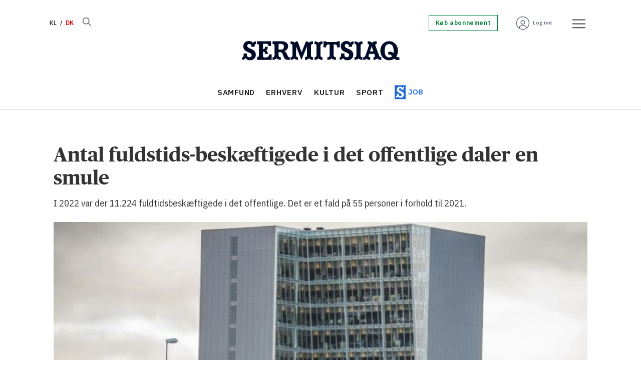

--- FILE ---
content_type: text/html; charset=UTF-8
request_url: https://www.sermitsiaq.ag/samfund/antal-fuldstids-beskaeftigede-i-det-offentlige-daler-en-smule/608389
body_size: 25546
content:
<!DOCTYPE html>
<html lang="da-DK" dir="ltr" class="resp_fonts">

    <head>
                
                <script type="module">
                    import { ClientAPI } from '/view-resources/baseview/public/common/ClientAPI/index.js?v=1768293024-L4';
                    window.labClientAPI = new ClientAPI({
                        pageData: {
                            url: 'https://www.sermitsiaq.ag/samfund/antal-fuldstids-beskaeftigede-i-det-offentlige-daler-en-smule/608389',
                            pageType: 'article',
                            pageId: '608389',
                            section: 'samfund',
                            title: 'Antal fuldstids-beskæftigede i det offentlige daler en smule',
                            seotitle: 'Antal fuldstids-beskæftigede i det offentlige daler en smule',
                            sometitle: 'Antal fuldstids-beskæftigede i det offentlige daler en smule',
                            description: 'I 2022 var der 11.224 fuldtidsbeskæftigede i det offentlige. Det er et fald på 55 personer i forhold til 2021.',
                            seodescription: 'I 2022 var der 11.224 fuldtidsbeskæftigede i det offentlige. Det er et fald på 55 personer i forhold til 2021.',
                            somedescription: 'I 2022 var der 11.224 fuldtidsbeskæftigede i det offentlige. Det er et fald på 55 personer i forhold til 2021.',
                            device: 'desktop',
                            cmsVersion: '4.2.15',
                            contentLanguage: 'da-DK',
                            published: '2023-06-23T10:50:00.000Z',
                            tags: ["samfund", "indland"],
                            bylines: ["Thomas Munk Veirum"],
                            site: {
                                domain: 'https://www.sermitsiaq.ag',
                                id: '4',
                                alias: 'sermitsiaq'
                            }
                            // Todo: Add paywall info ...
                        },
                        debug: false
                    });
                </script>

                <title>Antal fuldstids-beskæftigede i det offentlige daler en smule</title>
                <meta name="title" content="Antal fuldstids-beskæftigede i det offentlige daler en smule">
                <meta name="description" content="I 2022 var der 11.224 fuldtidsbeskæftigede i det offentlige. Det er et fald på 55 personer i forhold til 2021.">
                <meta http-equiv="Content-Type" content="text/html; charset=utf-8">
                <link rel="canonical" href="https://www.sermitsiaq.ag/samfund/antal-fuldstids-beskaeftigede-i-det-offentlige-daler-en-smule/608389">
                <meta name="viewport" content="width=device-width, initial-scale=1">
                
                <meta property="og:type" content="article">
                <meta property="og:title" content="Antal fuldstids-beskæftigede i det offentlige daler en smule">
                <meta property="og:description" content="I 2022 var der 11.224 fuldtidsbeskæftigede i det offentlige. Det er et fald på 55 personer i forhold til 2021.">
                <meta property="article:published_time" content="2023-06-23T10:50:00.000Z">
                <meta property="article:modified_time" content="2023-06-23T10:50:00.000Z">
                <meta property="article:author" content="Thomas Munk Veirum">
                <meta property="article:tag" content="samfund">
                <meta property="article:tag" content="indland">
                <meta property="og:image" content="https://image.sermitsiaq.ag/122278.jpg?imageId=122278&panox=0&panoy=0&panow=0&panoh=0&width=1200&height=683">
                <meta property="og:image:width" content="1200">
                <meta property="og:image:height" content="684">
                <meta name="twitter:card" content="summary_large_image">
                
                <meta name="twitter:title" content="Antal fuldstids-beskæftigede i det offentlige daler en smule">
                <meta name="twitter:description" content="I 2022 var der 11.224 fuldtidsbeskæftigede i det offentlige. Det er et fald på 55 personer i forhold til 2021.">
                <meta name="twitter:image" content="https://image.sermitsiaq.ag/122278.jpg?imageId=122278&panox=0&panoy=0&panow=0&panoh=0&width=1200&height=683">
                <link rel="alternate" type="application/json+oembed" href="https://www.sermitsiaq.ag/samfund/antal-fuldstids-beskaeftigede-i-det-offentlige-daler-en-smule/608389?lab_viewport=oembed">

                
                <script type="text/javascript">var _sf_startpt=(new Date()).getTime()</script><script >
  window.dataLayer = window.dataLayer || [];
  function gtag() { dataLayer.push(arguments); }

  gtag('consent', 'default', {
    'ad_user_data': 'denied',
    'ad_personalization': 'denied',
    'ad_storage': 'denied',
    'analytics_storage': 'denied',
    'wait_for_update': 500,
  });
  </script><script id="CookieConsent" src="https://policy.app.cookieinformation.com/uc.js" data-culture="DA" data-gcm-version="2.0" type="text/javascript"></script>
                
                
                <meta property="og:url" content="https://www.sermitsiaq.ag/samfund/antal-fuldstids-beskaeftigede-i-det-offentlige-daler-en-smule/608389">
                        <link type="image/png" rel="icon" href="/view-resources/dachser2/public/sermitsiaq/1-favicon.ico">
                        <link type="image/png" rel="icon" sizes="16x16" href="/view-resources/dachser2/public/sermitsiaq/1-favicon-16x16.png">
                        <link type="image/png" rel="icon" sizes="32x32" href="/view-resources/dachser2/public/sermitsiaq/1-favicon-32x32.png">
                        <link type="image/png" rel="icon" sizes="192x192" href="/view-resources/dachser2/public/sermitsiaq/1-android-chrome-192x192.png">
                        <link type="image/png" rel="icon" sizes="512x512" href="/view-resources/dachser2/public/sermitsiaq/1-android-chrome-512x512.png">
                        <link type="image/png" rel="apple-touch-icon" sizes="180x180" href="/view-resources/dachser2/public/sermitsiaq/1-apple-touch-icon.png">
                    
                <link href="https://fonts.googleapis.com/css?family=Merriweather:300,400,700,900" rel="stylesheet"  media="print" onload="this.media='all'" >
                <link rel="stylesheet" href="/view-resources/view/css/grid.css?v=1768293024-L4">
                <link rel="stylesheet" href="/view-resources/view/css/main.css?v=1768293024-L4">
                <link rel="stylesheet" href="/view-resources/view/css/colors.css?v=1768293024-L4">
                <link rel="stylesheet" href="/view-resources/view/css/print.css?v=1768293024-L4" media="print">
                <link rel="stylesheet" href="/view-resources/view/css/foundation-icons/foundation-icons.css?v=1768293024-L4">
                <link rel="stylesheet" href="/view-resources/view/css/site/sermitsiaq.css?v=1768293024-L4">
                <style data-key="custom_properties">
                    :root{--primary: rgba(34,107,217,1);--secondary: rgba(144,133,115,1);--tertiary: rgba(0,123,57,1);--quaternary: rgba(254,89,112,1);--quinary: rgba(229,97,1,1);--senary: rgba(1,12,39,1);--septenary: rgba(216,0,0,1);--white: rgba(255,255,255,1);--black: rgba(0,0,0,1);--octonary: rgba(2,61,130,1);--nonary: rgba(108,206,212,1);--custom-1: rgba(219,234,236,1);--custom-2: rgba(125,0,104,1);--custom-3: rgba(253,237,95,1);--custom-4: rgba(103,109,126,1);--custom-5: rgba(153,158,169,1);--custom-6: rgba(204,206,212,1);--bg-primary: rgba(34,107,217,1);--bg-secondary: rgba(144,133,115,1);--bg-tertiary: rgba(0,123,57,1);--bg-quaternary: rgba(254,89,112,1);--bg-quinary: rgba(229,97,1,1);--bg-senary: rgba(1,12,39,1);--bg-septenary: rgba(216,0,0,1);--bg-white: rgba(255,255,255,1);--bg-black: rgba(2,61,130,1);--bg-nonary: rgba(108,206,212,1);--bg-custom-1: rgba(165,214,217,1);--bg-custom-2: rgba(219,234,236,1);--bg-custom-3: rgba(125,0,104,1);--bg-custom-4: rgba(253,237,95,1);--bg-custom-5: rgba(103,109,126,1);--bg-custom-6: rgba(153,158,169,1);--bg-custom-7: rgba(204,206,212,1);--bg-octonary: rgba(245,245,246,1);}
                </style>
                <style data-key="background_colors">
                    .bg-primary {background-color: rgba(34,107,217,1);color: #fff;}.bg-secondary {background-color: rgba(144,133,115,1);}.bg-tertiary {background-color: rgba(0,123,57,1);color: #fff;}.bg-quaternary {background-color: rgba(254,89,112,1);}.bg-quinary {background-color: rgba(229,97,1,1);color: #fff;}.bg-senary {background-color: rgba(1,12,39,1);color: #fff;}.bg-septenary {background-color: rgba(216,0,0,1);color: #fff;}.bg-white {background-color: rgba(255,255,255,1);}.bg-black {background-color: rgba(2,61,130,1);color: #fff;}.bg-nonary {background-color: rgba(108,206,212,1);}.bg-custom-1 {background-color: rgba(165,214,217,1);}.bg-custom-2 {background-color: rgba(219,234,236,1);}.bg-custom-3 {background-color: rgba(125,0,104,1);color: #fff;}.bg-custom-4 {background-color: rgba(253,237,95,1);}.bg-custom-5 {background-color: rgba(103,109,126,1);color: #fff;}.bg-custom-6 {background-color: rgba(153,158,169,1);}.bg-custom-7 {background-color: rgba(204,206,212,1);}.bg-octonary {background-color: rgba(245,245,246,1);}@media (max-width: 1023px) { .color_mobile_bg-primary {background-color: rgba(34,107,217,1);color: #fff;}}@media (max-width: 1023px) { .color_mobile_bg-secondary {background-color: rgba(144,133,115,1);}}@media (max-width: 1023px) { .color_mobile_bg-tertiary {background-color: rgba(0,123,57,1);color: #fff;}}@media (max-width: 1023px) { .color_mobile_bg-quaternary {background-color: rgba(254,89,112,1);}}@media (max-width: 1023px) { .color_mobile_bg-quinary {background-color: rgba(229,97,1,1);color: #fff;}}@media (max-width: 1023px) { .color_mobile_bg-senary {background-color: rgba(1,12,39,1);color: #fff;}}@media (max-width: 1023px) { .color_mobile_bg-septenary {background-color: rgba(216,0,0,1);color: #fff;}}@media (max-width: 1023px) { .color_mobile_bg-white {background-color: rgba(255,255,255,1);}}@media (max-width: 1023px) { .color_mobile_bg-black {background-color: rgba(2,61,130,1);color: #fff;}}@media (max-width: 1023px) { .color_mobile_bg-nonary {background-color: rgba(108,206,212,1);}}@media (max-width: 1023px) { .color_mobile_bg-custom-1 {background-color: rgba(165,214,217,1);}}@media (max-width: 1023px) { .color_mobile_bg-custom-2 {background-color: rgba(219,234,236,1);}}@media (max-width: 1023px) { .color_mobile_bg-custom-3 {background-color: rgba(125,0,104,1);color: #fff;}}@media (max-width: 1023px) { .color_mobile_bg-custom-4 {background-color: rgba(253,237,95,1);}}@media (max-width: 1023px) { .color_mobile_bg-custom-5 {background-color: rgba(103,109,126,1);color: #fff;}}@media (max-width: 1023px) { .color_mobile_bg-custom-6 {background-color: rgba(153,158,169,1);}}@media (max-width: 1023px) { .color_mobile_bg-custom-7 {background-color: rgba(204,206,212,1);}}@media (max-width: 1023px) { .color_mobile_bg-octonary {background-color: rgba(245,245,246,1);}}
                </style>
                <style data-key="background_colors_opacity">
                    .bg-primary.op-bg_20 {background-color: rgba(34, 107, 217, 0.2);color: #fff;}.bg-primary.op-bg_40 {background-color: rgba(34, 107, 217, 0.4);color: #fff;}.bg-primary.op-bg_60 {background-color: rgba(34, 107, 217, 0.6);color: #fff;}.bg-primary.op-bg_80 {background-color: rgba(34, 107, 217, 0.8);color: #fff;}.bg-secondary.op-bg_20 {background-color: rgba(144, 133, 115, 0.2);}.bg-secondary.op-bg_40 {background-color: rgba(144, 133, 115, 0.4);}.bg-secondary.op-bg_60 {background-color: rgba(144, 133, 115, 0.6);}.bg-secondary.op-bg_80 {background-color: rgba(144, 133, 115, 0.8);}.bg-tertiary.op-bg_20 {background-color: rgba(0, 123, 57, 0.2);color: #fff;}.bg-tertiary.op-bg_40 {background-color: rgba(0, 123, 57, 0.4);color: #fff;}.bg-tertiary.op-bg_60 {background-color: rgba(0, 123, 57, 0.6);color: #fff;}.bg-tertiary.op-bg_80 {background-color: rgba(0, 123, 57, 0.8);color: #fff;}.bg-quaternary.op-bg_20 {background-color: rgba(254, 89, 112, 0.2);}.bg-quaternary.op-bg_40 {background-color: rgba(254, 89, 112, 0.4);}.bg-quaternary.op-bg_60 {background-color: rgba(254, 89, 112, 0.6);}.bg-quaternary.op-bg_80 {background-color: rgba(254, 89, 112, 0.8);}.bg-quinary.op-bg_20 {background-color: rgba(229, 97, 1, 0.2);color: #fff;}.bg-quinary.op-bg_40 {background-color: rgba(229, 97, 1, 0.4);color: #fff;}.bg-quinary.op-bg_60 {background-color: rgba(229, 97, 1, 0.6);color: #fff;}.bg-quinary.op-bg_80 {background-color: rgba(229, 97, 1, 0.8);color: #fff;}.bg-senary.op-bg_20 {background-color: rgba(1, 12, 39, 0.2);color: #fff;}.bg-senary.op-bg_40 {background-color: rgba(1, 12, 39, 0.4);color: #fff;}.bg-senary.op-bg_60 {background-color: rgba(1, 12, 39, 0.6);color: #fff;}.bg-senary.op-bg_80 {background-color: rgba(1, 12, 39, 0.8);color: #fff;}.bg-septenary.op-bg_20 {background-color: rgba(216, 0, 0, 0.2);color: #fff;}.bg-septenary.op-bg_40 {background-color: rgba(216, 0, 0, 0.4);color: #fff;}.bg-septenary.op-bg_60 {background-color: rgba(216, 0, 0, 0.6);color: #fff;}.bg-septenary.op-bg_80 {background-color: rgba(216, 0, 0, 0.8);color: #fff;}.bg-white.op-bg_20 {background-color: rgba(255, 255, 255, 0.2);}.bg-white.op-bg_40 {background-color: rgba(255, 255, 255, 0.4);}.bg-white.op-bg_60 {background-color: rgba(255, 255, 255, 0.6);}.bg-white.op-bg_80 {background-color: rgba(255, 255, 255, 0.8);}.bg-black.op-bg_20 {background-color: rgba(2, 61, 130, 0.2);color: #fff;}.bg-black.op-bg_40 {background-color: rgba(2, 61, 130, 0.4);color: #fff;}.bg-black.op-bg_60 {background-color: rgba(2, 61, 130, 0.6);color: #fff;}.bg-black.op-bg_80 {background-color: rgba(2, 61, 130, 0.8);color: #fff;}.bg-nonary.op-bg_20 {background-color: rgba(108, 206, 212, 0.2);}.bg-nonary.op-bg_40 {background-color: rgba(108, 206, 212, 0.4);}.bg-nonary.op-bg_60 {background-color: rgba(108, 206, 212, 0.6);}.bg-nonary.op-bg_80 {background-color: rgba(108, 206, 212, 0.8);}.bg-custom-1.op-bg_20 {background-color: rgba(165, 214, 217, 0.2);}.bg-custom-1.op-bg_40 {background-color: rgba(165, 214, 217, 0.4);}.bg-custom-1.op-bg_60 {background-color: rgba(165, 214, 217, 0.6);}.bg-custom-1.op-bg_80 {background-color: rgba(165, 214, 217, 0.8);}.bg-custom-2.op-bg_20 {background-color: rgba(219, 234, 236, 0.2);}.bg-custom-2.op-bg_40 {background-color: rgba(219, 234, 236, 0.4);}.bg-custom-2.op-bg_60 {background-color: rgba(219, 234, 236, 0.6);}.bg-custom-2.op-bg_80 {background-color: rgba(219, 234, 236, 0.8);}.bg-custom-3.op-bg_20 {background-color: rgba(125, 0, 104, 0.2);color: #fff;}.bg-custom-3.op-bg_40 {background-color: rgba(125, 0, 104, 0.4);color: #fff;}.bg-custom-3.op-bg_60 {background-color: rgba(125, 0, 104, 0.6);color: #fff;}.bg-custom-3.op-bg_80 {background-color: rgba(125, 0, 104, 0.8);color: #fff;}.bg-custom-4.op-bg_20 {background-color: rgba(253, 237, 95, 0.2);}.bg-custom-4.op-bg_40 {background-color: rgba(253, 237, 95, 0.4);}.bg-custom-4.op-bg_60 {background-color: rgba(253, 237, 95, 0.6);}.bg-custom-4.op-bg_80 {background-color: rgba(253, 237, 95, 0.8);}.bg-custom-5.op-bg_20 {background-color: rgba(103, 109, 126, 0.2);color: #fff;}.bg-custom-5.op-bg_40 {background-color: rgba(103, 109, 126, 0.4);color: #fff;}.bg-custom-5.op-bg_60 {background-color: rgba(103, 109, 126, 0.6);color: #fff;}.bg-custom-5.op-bg_80 {background-color: rgba(103, 109, 126, 0.8);color: #fff;}.bg-custom-6.op-bg_20 {background-color: rgba(153, 158, 169, 0.2);}.bg-custom-6.op-bg_40 {background-color: rgba(153, 158, 169, 0.4);}.bg-custom-6.op-bg_60 {background-color: rgba(153, 158, 169, 0.6);}.bg-custom-6.op-bg_80 {background-color: rgba(153, 158, 169, 0.8);}.bg-custom-7.op-bg_20 {background-color: rgba(204, 206, 212, 0.2);}.bg-custom-7.op-bg_40 {background-color: rgba(204, 206, 212, 0.4);}.bg-custom-7.op-bg_60 {background-color: rgba(204, 206, 212, 0.6);}.bg-custom-7.op-bg_80 {background-color: rgba(204, 206, 212, 0.8);}.bg-octonary.op-bg_20 {background-color: rgba(245, 245, 246, 0.2);}.bg-octonary.op-bg_40 {background-color: rgba(245, 245, 246, 0.4);}.bg-octonary.op-bg_60 {background-color: rgba(245, 245, 246, 0.6);}.bg-octonary.op-bg_80 {background-color: rgba(245, 245, 246, 0.8);}@media (max-width: 1023px) { .color_mobile_bg-primary.op-bg_20 {background-color: rgba(34, 107, 217, 0.2);color: #fff;}}@media (max-width: 1023px) { .color_mobile_bg-primary.op-bg_40 {background-color: rgba(34, 107, 217, 0.4);color: #fff;}}@media (max-width: 1023px) { .color_mobile_bg-primary.op-bg_60 {background-color: rgba(34, 107, 217, 0.6);color: #fff;}}@media (max-width: 1023px) { .color_mobile_bg-primary.op-bg_80 {background-color: rgba(34, 107, 217, 0.8);color: #fff;}}@media (max-width: 1023px) { .color_mobile_bg-secondary.op-bg_20 {background-color: rgba(144, 133, 115, 0.2);}}@media (max-width: 1023px) { .color_mobile_bg-secondary.op-bg_40 {background-color: rgba(144, 133, 115, 0.4);}}@media (max-width: 1023px) { .color_mobile_bg-secondary.op-bg_60 {background-color: rgba(144, 133, 115, 0.6);}}@media (max-width: 1023px) { .color_mobile_bg-secondary.op-bg_80 {background-color: rgba(144, 133, 115, 0.8);}}@media (max-width: 1023px) { .color_mobile_bg-tertiary.op-bg_20 {background-color: rgba(0, 123, 57, 0.2);color: #fff;}}@media (max-width: 1023px) { .color_mobile_bg-tertiary.op-bg_40 {background-color: rgba(0, 123, 57, 0.4);color: #fff;}}@media (max-width: 1023px) { .color_mobile_bg-tertiary.op-bg_60 {background-color: rgba(0, 123, 57, 0.6);color: #fff;}}@media (max-width: 1023px) { .color_mobile_bg-tertiary.op-bg_80 {background-color: rgba(0, 123, 57, 0.8);color: #fff;}}@media (max-width: 1023px) { .color_mobile_bg-quaternary.op-bg_20 {background-color: rgba(254, 89, 112, 0.2);}}@media (max-width: 1023px) { .color_mobile_bg-quaternary.op-bg_40 {background-color: rgba(254, 89, 112, 0.4);}}@media (max-width: 1023px) { .color_mobile_bg-quaternary.op-bg_60 {background-color: rgba(254, 89, 112, 0.6);}}@media (max-width: 1023px) { .color_mobile_bg-quaternary.op-bg_80 {background-color: rgba(254, 89, 112, 0.8);}}@media (max-width: 1023px) { .color_mobile_bg-quinary.op-bg_20 {background-color: rgba(229, 97, 1, 0.2);color: #fff;}}@media (max-width: 1023px) { .color_mobile_bg-quinary.op-bg_40 {background-color: rgba(229, 97, 1, 0.4);color: #fff;}}@media (max-width: 1023px) { .color_mobile_bg-quinary.op-bg_60 {background-color: rgba(229, 97, 1, 0.6);color: #fff;}}@media (max-width: 1023px) { .color_mobile_bg-quinary.op-bg_80 {background-color: rgba(229, 97, 1, 0.8);color: #fff;}}@media (max-width: 1023px) { .color_mobile_bg-senary.op-bg_20 {background-color: rgba(1, 12, 39, 0.2);color: #fff;}}@media (max-width: 1023px) { .color_mobile_bg-senary.op-bg_40 {background-color: rgba(1, 12, 39, 0.4);color: #fff;}}@media (max-width: 1023px) { .color_mobile_bg-senary.op-bg_60 {background-color: rgba(1, 12, 39, 0.6);color: #fff;}}@media (max-width: 1023px) { .color_mobile_bg-senary.op-bg_80 {background-color: rgba(1, 12, 39, 0.8);color: #fff;}}@media (max-width: 1023px) { .color_mobile_bg-septenary.op-bg_20 {background-color: rgba(216, 0, 0, 0.2);color: #fff;}}@media (max-width: 1023px) { .color_mobile_bg-septenary.op-bg_40 {background-color: rgba(216, 0, 0, 0.4);color: #fff;}}@media (max-width: 1023px) { .color_mobile_bg-septenary.op-bg_60 {background-color: rgba(216, 0, 0, 0.6);color: #fff;}}@media (max-width: 1023px) { .color_mobile_bg-septenary.op-bg_80 {background-color: rgba(216, 0, 0, 0.8);color: #fff;}}@media (max-width: 1023px) { .color_mobile_bg-white.op-bg_20 {background-color: rgba(255, 255, 255, 0.2);}}@media (max-width: 1023px) { .color_mobile_bg-white.op-bg_40 {background-color: rgba(255, 255, 255, 0.4);}}@media (max-width: 1023px) { .color_mobile_bg-white.op-bg_60 {background-color: rgba(255, 255, 255, 0.6);}}@media (max-width: 1023px) { .color_mobile_bg-white.op-bg_80 {background-color: rgba(255, 255, 255, 0.8);}}@media (max-width: 1023px) { .color_mobile_bg-black.op-bg_20 {background-color: rgba(2, 61, 130, 0.2);color: #fff;}}@media (max-width: 1023px) { .color_mobile_bg-black.op-bg_40 {background-color: rgba(2, 61, 130, 0.4);color: #fff;}}@media (max-width: 1023px) { .color_mobile_bg-black.op-bg_60 {background-color: rgba(2, 61, 130, 0.6);color: #fff;}}@media (max-width: 1023px) { .color_mobile_bg-black.op-bg_80 {background-color: rgba(2, 61, 130, 0.8);color: #fff;}}@media (max-width: 1023px) { .color_mobile_bg-nonary.op-bg_20 {background-color: rgba(108, 206, 212, 0.2);}}@media (max-width: 1023px) { .color_mobile_bg-nonary.op-bg_40 {background-color: rgba(108, 206, 212, 0.4);}}@media (max-width: 1023px) { .color_mobile_bg-nonary.op-bg_60 {background-color: rgba(108, 206, 212, 0.6);}}@media (max-width: 1023px) { .color_mobile_bg-nonary.op-bg_80 {background-color: rgba(108, 206, 212, 0.8);}}@media (max-width: 1023px) { .color_mobile_bg-custom-1.op-bg_20 {background-color: rgba(165, 214, 217, 0.2);}}@media (max-width: 1023px) { .color_mobile_bg-custom-1.op-bg_40 {background-color: rgba(165, 214, 217, 0.4);}}@media (max-width: 1023px) { .color_mobile_bg-custom-1.op-bg_60 {background-color: rgba(165, 214, 217, 0.6);}}@media (max-width: 1023px) { .color_mobile_bg-custom-1.op-bg_80 {background-color: rgba(165, 214, 217, 0.8);}}@media (max-width: 1023px) { .color_mobile_bg-custom-2.op-bg_20 {background-color: rgba(219, 234, 236, 0.2);}}@media (max-width: 1023px) { .color_mobile_bg-custom-2.op-bg_40 {background-color: rgba(219, 234, 236, 0.4);}}@media (max-width: 1023px) { .color_mobile_bg-custom-2.op-bg_60 {background-color: rgba(219, 234, 236, 0.6);}}@media (max-width: 1023px) { .color_mobile_bg-custom-2.op-bg_80 {background-color: rgba(219, 234, 236, 0.8);}}@media (max-width: 1023px) { .color_mobile_bg-custom-3.op-bg_20 {background-color: rgba(125, 0, 104, 0.2);color: #fff;}}@media (max-width: 1023px) { .color_mobile_bg-custom-3.op-bg_40 {background-color: rgba(125, 0, 104, 0.4);color: #fff;}}@media (max-width: 1023px) { .color_mobile_bg-custom-3.op-bg_60 {background-color: rgba(125, 0, 104, 0.6);color: #fff;}}@media (max-width: 1023px) { .color_mobile_bg-custom-3.op-bg_80 {background-color: rgba(125, 0, 104, 0.8);color: #fff;}}@media (max-width: 1023px) { .color_mobile_bg-custom-4.op-bg_20 {background-color: rgba(253, 237, 95, 0.2);}}@media (max-width: 1023px) { .color_mobile_bg-custom-4.op-bg_40 {background-color: rgba(253, 237, 95, 0.4);}}@media (max-width: 1023px) { .color_mobile_bg-custom-4.op-bg_60 {background-color: rgba(253, 237, 95, 0.6);}}@media (max-width: 1023px) { .color_mobile_bg-custom-4.op-bg_80 {background-color: rgba(253, 237, 95, 0.8);}}@media (max-width: 1023px) { .color_mobile_bg-custom-5.op-bg_20 {background-color: rgba(103, 109, 126, 0.2);color: #fff;}}@media (max-width: 1023px) { .color_mobile_bg-custom-5.op-bg_40 {background-color: rgba(103, 109, 126, 0.4);color: #fff;}}@media (max-width: 1023px) { .color_mobile_bg-custom-5.op-bg_60 {background-color: rgba(103, 109, 126, 0.6);color: #fff;}}@media (max-width: 1023px) { .color_mobile_bg-custom-5.op-bg_80 {background-color: rgba(103, 109, 126, 0.8);color: #fff;}}@media (max-width: 1023px) { .color_mobile_bg-custom-6.op-bg_20 {background-color: rgba(153, 158, 169, 0.2);}}@media (max-width: 1023px) { .color_mobile_bg-custom-6.op-bg_40 {background-color: rgba(153, 158, 169, 0.4);}}@media (max-width: 1023px) { .color_mobile_bg-custom-6.op-bg_60 {background-color: rgba(153, 158, 169, 0.6);}}@media (max-width: 1023px) { .color_mobile_bg-custom-6.op-bg_80 {background-color: rgba(153, 158, 169, 0.8);}}@media (max-width: 1023px) { .color_mobile_bg-custom-7.op-bg_20 {background-color: rgba(204, 206, 212, 0.2);}}@media (max-width: 1023px) { .color_mobile_bg-custom-7.op-bg_40 {background-color: rgba(204, 206, 212, 0.4);}}@media (max-width: 1023px) { .color_mobile_bg-custom-7.op-bg_60 {background-color: rgba(204, 206, 212, 0.6);}}@media (max-width: 1023px) { .color_mobile_bg-custom-7.op-bg_80 {background-color: rgba(204, 206, 212, 0.8);}}@media (max-width: 1023px) { .color_mobile_bg-octonary.op-bg_20 {background-color: rgba(245, 245, 246, 0.2);}}@media (max-width: 1023px) { .color_mobile_bg-octonary.op-bg_40 {background-color: rgba(245, 245, 246, 0.4);}}@media (max-width: 1023px) { .color_mobile_bg-octonary.op-bg_60 {background-color: rgba(245, 245, 246, 0.6);}}@media (max-width: 1023px) { .color_mobile_bg-octonary.op-bg_80 {background-color: rgba(245, 245, 246, 0.8);}}
                </style>
                <style data-key="border_colors">
                    .border-bg-primary{--border-color: var(--bg-primary);}.mobile_border-bg-primary{--mobile-border-color: var(--bg-primary);}.border-bg-secondary{--border-color: var(--bg-secondary);}.mobile_border-bg-secondary{--mobile-border-color: var(--bg-secondary);}.border-bg-tertiary{--border-color: var(--bg-tertiary);}.mobile_border-bg-tertiary{--mobile-border-color: var(--bg-tertiary);}.border-bg-quaternary{--border-color: var(--bg-quaternary);}.mobile_border-bg-quaternary{--mobile-border-color: var(--bg-quaternary);}.border-bg-quinary{--border-color: var(--bg-quinary);}.mobile_border-bg-quinary{--mobile-border-color: var(--bg-quinary);}.border-bg-senary{--border-color: var(--bg-senary);}.mobile_border-bg-senary{--mobile-border-color: var(--bg-senary);}.border-bg-septenary{--border-color: var(--bg-septenary);}.mobile_border-bg-septenary{--mobile-border-color: var(--bg-septenary);}.border-bg-white{--border-color: var(--bg-white);}.mobile_border-bg-white{--mobile-border-color: var(--bg-white);}.border-bg-black{--border-color: var(--bg-black);}.mobile_border-bg-black{--mobile-border-color: var(--bg-black);}.border-bg-nonary{--border-color: var(--bg-nonary);}.mobile_border-bg-nonary{--mobile-border-color: var(--bg-nonary);}.border-bg-custom-1{--border-color: var(--bg-custom-1);}.mobile_border-bg-custom-1{--mobile-border-color: var(--bg-custom-1);}.border-bg-custom-2{--border-color: var(--bg-custom-2);}.mobile_border-bg-custom-2{--mobile-border-color: var(--bg-custom-2);}.border-bg-custom-3{--border-color: var(--bg-custom-3);}.mobile_border-bg-custom-3{--mobile-border-color: var(--bg-custom-3);}.border-bg-custom-4{--border-color: var(--bg-custom-4);}.mobile_border-bg-custom-4{--mobile-border-color: var(--bg-custom-4);}.border-bg-custom-5{--border-color: var(--bg-custom-5);}.mobile_border-bg-custom-5{--mobile-border-color: var(--bg-custom-5);}.border-bg-custom-6{--border-color: var(--bg-custom-6);}.mobile_border-bg-custom-6{--mobile-border-color: var(--bg-custom-6);}.border-bg-custom-7{--border-color: var(--bg-custom-7);}.mobile_border-bg-custom-7{--mobile-border-color: var(--bg-custom-7);}.border-bg-octonary{--border-color: var(--bg-octonary);}.mobile_border-bg-octonary{--mobile-border-color: var(--bg-octonary);}
                </style>
                <style data-key="font_colors">
                    .primary {color: rgba(34,107,217,1) !important;}.secondary {color: rgba(144,133,115,1) !important;}.tertiary {color: rgba(0,123,57,1) !important;}.quaternary {color: rgba(254,89,112,1) !important;}.quinary {color: rgba(229,97,1,1) !important;}.senary {color: rgba(1,12,39,1) !important;}.septenary {color: rgba(216,0,0,1) !important;}.white {color: rgba(255,255,255,1) !important;}.black {color: rgba(0,0,0,1) !important;}.octonary {color: rgba(2,61,130,1) !important;}.nonary {color: rgba(108,206,212,1) !important;}.custom-1 {color: rgba(219,234,236,1) !important;}.custom-2 {color: rgba(125,0,104,1) !important;}.custom-3 {color: rgba(253,237,95,1) !important;}.custom-4 {color: rgba(103,109,126,1) !important;}.custom-5 {color: rgba(153,158,169,1) !important;}.custom-6 {color: rgba(204,206,212,1) !important;}@media (max-width: 1023px) { .color_mobile_primary {color: rgba(34,107,217,1) !important;}}@media (max-width: 1023px) { .color_mobile_secondary {color: rgba(144,133,115,1) !important;}}@media (max-width: 1023px) { .color_mobile_tertiary {color: rgba(0,123,57,1) !important;}}@media (max-width: 1023px) { .color_mobile_quaternary {color: rgba(254,89,112,1) !important;}}@media (max-width: 1023px) { .color_mobile_quinary {color: rgba(229,97,1,1) !important;}}@media (max-width: 1023px) { .color_mobile_senary {color: rgba(1,12,39,1) !important;}}@media (max-width: 1023px) { .color_mobile_septenary {color: rgba(216,0,0,1) !important;}}@media (max-width: 1023px) { .color_mobile_white {color: rgba(255,255,255,1) !important;}}@media (max-width: 1023px) { .color_mobile_black {color: rgba(0,0,0,1) !important;}}@media (max-width: 1023px) { .color_mobile_octonary {color: rgba(2,61,130,1) !important;}}@media (max-width: 1023px) { .color_mobile_nonary {color: rgba(108,206,212,1) !important;}}@media (max-width: 1023px) { .color_mobile_custom-1 {color: rgba(219,234,236,1) !important;}}@media (max-width: 1023px) { .color_mobile_custom-2 {color: rgba(125,0,104,1) !important;}}@media (max-width: 1023px) { .color_mobile_custom-3 {color: rgba(253,237,95,1) !important;}}@media (max-width: 1023px) { .color_mobile_custom-4 {color: rgba(103,109,126,1) !important;}}@media (max-width: 1023px) { .color_mobile_custom-5 {color: rgba(153,158,169,1) !important;}}@media (max-width: 1023px) { .color_mobile_custom-6 {color: rgba(204,206,212,1) !important;}}
                </style>
                <style data-key="image_gradient">
                    .image-gradient-bg-primary{--background-color: var(--bg-primary);}.color_mobile_image-gradient-bg-primary{--mobile-background-color: var(--bg-primary);}.image-gradient-bg-secondary{--background-color: var(--bg-secondary);}.color_mobile_image-gradient-bg-secondary{--mobile-background-color: var(--bg-secondary);}.image-gradient-bg-tertiary{--background-color: var(--bg-tertiary);}.color_mobile_image-gradient-bg-tertiary{--mobile-background-color: var(--bg-tertiary);}.image-gradient-bg-quaternary{--background-color: var(--bg-quaternary);}.color_mobile_image-gradient-bg-quaternary{--mobile-background-color: var(--bg-quaternary);}.image-gradient-bg-quinary{--background-color: var(--bg-quinary);}.color_mobile_image-gradient-bg-quinary{--mobile-background-color: var(--bg-quinary);}.image-gradient-bg-senary{--background-color: var(--bg-senary);}.color_mobile_image-gradient-bg-senary{--mobile-background-color: var(--bg-senary);}.image-gradient-bg-septenary{--background-color: var(--bg-septenary);}.color_mobile_image-gradient-bg-septenary{--mobile-background-color: var(--bg-septenary);}.image-gradient-bg-white{--background-color: var(--bg-white);}.color_mobile_image-gradient-bg-white{--mobile-background-color: var(--bg-white);}.image-gradient-bg-black{--background-color: var(--bg-black);}.color_mobile_image-gradient-bg-black{--mobile-background-color: var(--bg-black);}.image-gradient-bg-nonary{--background-color: var(--bg-nonary);}.color_mobile_image-gradient-bg-nonary{--mobile-background-color: var(--bg-nonary);}.image-gradient-bg-custom-1{--background-color: var(--bg-custom-1);}.color_mobile_image-gradient-bg-custom-1{--mobile-background-color: var(--bg-custom-1);}.image-gradient-bg-custom-2{--background-color: var(--bg-custom-2);}.color_mobile_image-gradient-bg-custom-2{--mobile-background-color: var(--bg-custom-2);}.image-gradient-bg-custom-3{--background-color: var(--bg-custom-3);}.color_mobile_image-gradient-bg-custom-3{--mobile-background-color: var(--bg-custom-3);}.image-gradient-bg-custom-4{--background-color: var(--bg-custom-4);}.color_mobile_image-gradient-bg-custom-4{--mobile-background-color: var(--bg-custom-4);}.image-gradient-bg-custom-5{--background-color: var(--bg-custom-5);}.color_mobile_image-gradient-bg-custom-5{--mobile-background-color: var(--bg-custom-5);}.image-gradient-bg-custom-6{--background-color: var(--bg-custom-6);}.color_mobile_image-gradient-bg-custom-6{--mobile-background-color: var(--bg-custom-6);}.image-gradient-bg-custom-7{--background-color: var(--bg-custom-7);}.color_mobile_image-gradient-bg-custom-7{--mobile-background-color: var(--bg-custom-7);}.image-gradient-bg-octonary{--background-color: var(--bg-octonary);}.color_mobile_image-gradient-bg-octonary{--mobile-background-color: var(--bg-octonary);}
                </style>
                <style data-key="custom_css_variables">
                :root {
                    --lab_page_width: 1088px;
                    --lab_columns_gutter: 11px;
                    --space-top: 120;
                    --space-top-adnuntiusAd: ;
                }

                @media(max-width: 767px) {
                    :root {
                        --lab_columns_gutter: 10px;
                    }
                }

                @media(min-width: 767px) {
                    :root {
                    }
                }
                </style>
<script src="/view-resources/public/common/JWTCookie.js?v=1768293024-L4"></script>
<script src="/view-resources/public/common/Paywall.js?v=1768293024-L4"></script>
                <script>
                window.Dac = window.Dac || {};
                (function () {
                    if (navigator) {
                        window.Dac.clientData = {
                            language: navigator.language,
                            userAgent: navigator.userAgent,
                            innerWidth: window.innerWidth,
                            innerHeight: window.innerHeight,
                            deviceByMediaQuery: getDeviceByMediaQuery(),
                            labDevice: 'desktop', // Device from labrador
                            device: 'desktop', // Device from varnish
                            paywall: {
                                isAuthenticated: isPaywallAuthenticated(),
                                toggleAuthenticatedContent: toggleAuthenticatedContent,
                                requiredProducts: [],
                            },
                            page: {
                                id: '608389',
                                extId: 'sermitsiaq-245065'
                            },
                            siteAlias: 'sermitsiaq',
                            debug: window.location.href.includes('debug=1')
                        };
                        function getDeviceByMediaQuery() {
                            if (window.matchMedia('(max-width: 767px)').matches) return 'mobile';
                            if (window.matchMedia('(max-width: 1023px)').matches) return 'tablet';
                            return 'desktop';
                        }

                        function isPaywallAuthenticated() {
                            if (window.Dac && window.Dac.JWTCookie) {
                                var JWTCookie = new Dac.JWTCookie({ debug: false });
                                return JWTCookie.isAuthenticated();
                            }
                            return false;
                        }

                        function toggleAuthenticatedContent(settings) {
                            if (!window.Dac || !window.Dac.Paywall) {
                                return;
                            }
                            var Paywall = new Dac.Paywall();
                            var updateDOM = Paywall.updateDOM;

                            if(settings && settings.displayUserName) {
                                var userName = Paywall.getUserName().then((userName) => {
                                    updateDOM(userName !== false, userName, settings.optionalGreetingText);
                                });
                            } else {
                                updateDOM(window.Dac.clientData.paywall.isAuthenticated);
                            }
                        }
                    }
                }());
                </script>
                    <script>
                    (function() {
                        function getCookieValue(name) {
                            const cookie = document.cookie
                                .split('; ')
                                .find(row => row.startsWith(name + '='));
                            return cookie ? cookie.split('=').slice(1).join('=') : null;
                        }

                        const cookieName = 'iteraspass';
                        let value = getCookieValue(cookieName);

                        if (!value) {
                            return;
                        }

                        const lastSlash = value.lastIndexOf('/');
                        if (lastSlash === -1) {
                            return;
                        }
                        const payload = value.substring(0, lastSlash);

                        const fields = payload.split('|');

                        const [
                            accessLevel,
                            paywallId,
                            expiryTimestamp,
                            customerNumber,
                            ipAddress,
                            ...extraFields
                        ] = fields;

                        const accessLevels = (accessLevel || '').split(',');
                        const paywallIds = (paywallId || '').split(',');

                        if ( accessLevels.some(level => level.toLowerCase() === "sub") && typeof Dac !== "undefined" && Dac.clientData && Dac.clientData.paywall ) {
                            Dac.clientData.paywall.isAuthenticated = true;
                        }
                    })();
                    </script>
                    <script type="module" src="/view-resources/baseview/public/common/baseview/moduleHandlers.js?v=1768293024-L4" data-cookieconsent="ignore"></script>
<!-- Global site tag (gtag.js) - Google Analytics -->
<script async src="https://www.googletagmanager.com/gtag/js?id=G-S5LB04Z8ES"></script>
<script>
    window.dataLayer = window.dataLayer || [];
    function gtag(){dataLayer.push(arguments);}
    gtag('js', new Date());
    gtag('config', 'G-S5LB04Z8ES');
</script><!-- Google Tag Manager -->
<script>
    window.dataLayer = window.dataLayer || [];
</script>
<script>(function(w,d,s,l,i){w[l]=w[l]||[];w[l].push({'gtm.start':
new Date().getTime(),event:'gtm.js'});var f=d.getElementsByTagName(s)[0],
j=d.createElement(s),dl=l!='dataLayer'?'&l='+l:'';j.async=true;j.src=
'https://www.googletagmanager.com/gtm.js?id='+i+dl;f.parentNode.insertBefore(j,f);
})(window,document,'script','dataLayer','GTM-KXF2W8B');</script>

                        <script async src="https://securepubads.g.doubleclick.net/tag/js/gpt.js"></script>
                        <script>
                            window.googletag = window.googletag || {cmd: []};

                            googletag.cmd.push(function() {
                                var handleAsTablet = (Dac.clientData.device === 'tablet' || Dac.clientData.innerWidth < 1316);

                                if (!(handleAsTablet && '' === 'true')) {
                                    googletag
                                        .defineSlot('/1076009/2018-Top-Mega-banner', [[930,180], [930,360], [930,500], [960,200], [960,500], [2560,1140]], '2018-Top-Mega-banner')
                                        .addService(googletag.pubads());
                                }
                                if (!(handleAsTablet && 'true' === 'true')) {
                                    googletag
                                        .defineSlot('/1076009/2018-Sticky-left', [[160,600]], '2018-Sticky-left')
                                        .addService(googletag.pubads());
                                }
                                if (!(handleAsTablet && 'true' === 'true')) {
                                    googletag
                                        .defineSlot('/1076009/2018-Sticky-right', [[160,600]], '2018-Sticky-right')
                                        .addService(googletag.pubads());
                                }
                                if (!(handleAsTablet && '' === 'true')) {
                                    googletag
                                        .defineSlot('/1076009/2018-Forsidebanner-7', [[930,180], [930,360], [930,500]], '2018-Forsidebanner-7')
                                        .addService(googletag.pubads());
                                }
                                if (!(handleAsTablet && '' === 'true')) {
                                    googletag
                                        .defineSlot('/1076009/2018-Artikelbanner', [[300,250]], '2018-Artikelbanner')
                                        .addService(googletag.pubads());
                                }

                                googletag.pubads().setTargeting("env", "test");
                                googletag.pubads().setTargeting("site", "sermitsiaq");
                                googletag.pubads().setTargeting("section", "samfund");
                                googletag.pubads().setTargeting("context", "article");
                                googletag.pubads().setTargeting("tags", "samfund,indland");

                                var useLadyLoading = true || false;
                                if (useLadyLoading) {
                                    googletag.pubads().enableLazyLoad({
                                        fetchMarginPercent: 150 || 150, // Fetch ad content when it is within 1.5 viewports of the visible area
                                        renderMarginPercent: 150 || 150,  // Render ads when they are within 1.5 viewports of the visible area
                                        mobileScaling: 2.0
                                    });
                                }
                                
                                googletag.pubads().enableSingleRequest();
                                googletag.pubads().collapseEmptyDivs();
                                googletag.enableServices();
                            });
                        </script>
                <link href="https://fonts.googleapis.com/css2?family=IBM+Plex+Sans:ital,wght@0,400;0,500;0,600;0,700;1,400;1,500;1,600;1,700&display=swap" rel="stylesheet"  media="print" onload="this.media='all'" >
                <link href="https://fonts.googleapis.com/css2?family=IBM+Plex+Sans+Condensed:ital,wght@0,400;0,500;0,600;1,400;1,500;1,600&display=swap" rel="stylesheet"  media="print" onload="this.media='all'" >
                <style id="dachser-vieweditor-styles">
                    .toplist h3.headline { font-family: "Publico Headline Web"; font-weight: 900; font-style: normal; font-size: 1.875rem; line-height: 34px; }@media (max-width: 767px) { .resp_fonts .toplist h3.headline {font-size: calc(0.262vw * 30); line-height: 34px; } }
                    .toplist ul li .text h4 { font-family: "Publico Headline Web"; font-weight: 700; font-style: normal; font-size: 1.375rem; line-height: 24px; }@media (max-width: 767px) { .resp_fonts .toplist ul li .text h4 {font-size: calc(0.262vw * 22); line-height: 24px; } }
                    .quotebox .content p { font-family: "IBM Plex Sans Condensed"; font-weight: normal; font-style: normal; font-size: 1rem; line-height: 28px; }@media (max-width: 767px) { .resp_fonts .quotebox .content p {font-size: calc(0.262vw * 16); line-height: 22px; } }
                    .quotebox .content h3 { font-family: "IBM Plex Sans Condensed"; font-weight: 700; font-style: normal; font-size: 1.375rem; line-height: 30px; }@media (max-width: 767px) { .resp_fonts .quotebox .content h3 {font-size: calc(0.262vw * 22); line-height: 30px; } }
                    article .articleHeader .caption figcaption { font-family: "IBM Plex Sans"; font-weight: normal; font-style: normal; font-size: 0.875rem; line-height: 18px; }@media (max-width: 767px) { .resp_fonts article .articleHeader .caption figcaption {font-size: calc(0.262vw * 14); line-height: 18px; } }
                    .articleHeader .headline { font-family: "Publico Headline Web"; font-weight: 700; font-style: normal; font-size: 2.5rem; line-height: 46px; }@media (max-width: 767px) { .resp_fonts .articleHeader .headline {font-size: calc(0.262vw * 27); line-height: 36px; } }
                    .articleHeader .subtitle { font-family: "IBM Plex Sans Condensed"; font-weight: normal; font-style: normal; font-size: 1.1875rem; line-height: 25px; }
                    .bodytext > h3 { font-family: "IBM Plex Sans Condensed"; font-weight: 700; font-style: normal; font-size: 1.3125rem; line-height: 22px; }@media (max-width: 767px) { .resp_fonts .bodytext > h3 {font-size: calc(0.262vw * 21); line-height: 22px; } }
                    article.column .content .headline { font-family: "Publico Headline Web"; font-weight: 700; font-style: normal; font-size: 2.375rem; line-height: 46px; }@media (max-width: 767px) { .resp_fonts article.column .content .headline {font-size: calc(0.262vw * 25); line-height: 30px; } }
                    .articlesByTag ul li a h4 { font-family: "Publico Headline Web"; font-weight: 700; font-style: normal; font-size: 1.375rem; line-height: 24px; }@media (max-width: 767px) { .resp_fonts .articlesByTag ul li a h4 {font-size: calc(0.262vw * 22); line-height: 24px; } }
                    article.column .content .kicker { font-family: "IBM Plex Sans"; font-weight: 700; font-style: normal; font-size: 0.875rem; line-height: 16px; }@media (max-width: 767px) { .resp_fonts article.column .content .kicker {font-size: calc(0.262vw * 14); line-height: 16px; } }
                    article.column .content .subtitle { font-family: "IBM Plex Sans Condensed"; font-weight: normal; font-style: normal; font-size: 1.1875rem; line-height: 25px; }@media (max-width: 767px) { .resp_fonts article.column .content .subtitle {font-size: calc(0.262vw * 19); line-height: 24px; } }
                    .articlesByTag.toplist h3 { font-family: "Publico Headline Web"; font-weight: 900; font-style: normal; font-size: 1.875rem; line-height: 34px; }@media (max-width: 767px) { .resp_fonts .articlesByTag.toplist h3 {font-size: calc(0.262vw * 30); line-height: 34px; } }
                    .articlescroller ul li h3 { font-family: "Publico Headline Web"; font-weight: 700; font-style: normal; font-size: 1rem; line-height: 1.4; }@media (max-width: 767px) { .resp_fonts .articlescroller ul li h3 {font-size: calc(0.262vw * 16); line-height: 1.4; } }
                    .articlescroller ul li h4 { font-family: "IBM Plex Sans"; font-weight: 600; font-style: normal; font-size: 0.875rem; line-height: 16px; }@media (max-width: 767px) { .resp_fonts .articlescroller ul li h4 {font-size: calc(0.262vw * 14); line-height: 16px; } }
                    .articlescroller .articlescroller-header { font-family: "Publico Headline Web"; font-weight: 900; font-style: normal; font-size: 1.875rem; line-height: 34px; }@media (max-width: 767px) { .resp_fonts .articlescroller .articlescroller-header {font-size: calc(0.262vw * 30); line-height: 34px; } }
                    .factbox .fact { font-family: "IBM Plex Sans"; font-weight: normal; font-style: normal; font-size: 0.8125rem; line-height: 20px; }@media (max-width: 767px) { .resp_fonts .factbox .fact {font-size: calc(0.262vw * 13); line-height: 20px; } }
                    .factbox h2 { font-family: "IBM Plex Sans"; font-weight: 700; font-style: normal; font-size: 0.75rem; line-height: 14px; }@media (max-width: 767px) { .resp_fonts .factbox h2 {font-size: calc(0.262vw * 12); line-height: 14px; } }
                    article .bodytext .caption figcaption { font-family: "IBM Plex Sans"; font-weight: normal; font-style: normal; font-size: 0.875rem; line-height: 18px; }@media (max-width: 767px) { .resp_fonts article .bodytext .caption figcaption {font-size: calc(0.262vw * 14); line-height: 18px; } }
                    .articleHeader .kicker { font-family: "IBM Plex Sans"; font-weight: 600; font-style: normal; font-size: 0.875rem; line-height: 16px; }@media (max-width: 767px) { .resp_fonts .articleHeader .kicker {font-size: calc(0.262vw * 14); line-height: 16px; } }
                    .font-PublicoHeadlineWeb { font-family: "Publico Headline Web" !important; }
                    .font-PublicoHeadlineWeb.font-weight-normal { font-weight: 400 !important; }
                    .font-PublicoHeadlineWeb.font-weight-bold { font-weight: 700 !important; }
                    .font-PublicoHeadlineWeb.font-weight-black { font-weight: 900 !important; }
                    .font-IBMPlexSans { font-family: "IBM Plex Sans" !important; }
                    .font-IBMPlexSans.font-weight-normal { font-weight: normal !important; }
                    .font-IBMPlexSans.font-weight-bold { font-weight: 600 !important; }
                    .font-IBMPlexSansCondensed { font-family: "IBM Plex Sans Condensed" !important; }
                    .font-IBMPlexSansCondensed.font-weight-normal { font-weight: normal !important; }
                    .font-IBMPlexSansCondensed.font-weight-bold { font-weight: 600 !important; }
                </style>
                <style id="css_variables"></style>
                <script>
                    window.dachserData = {
                        _data: {},
                        _instances: {},
                        get: function(key) {
                            return dachserData._data[key] || null;
                        },
                        set: function(key, value) {
                            dachserData._data[key] = value;
                        },
                        push: function(key, value) {
                            if (!dachserData._data[key]) {
                                dachserData._data[key] = [];
                            }
                            dachserData._data[key].push(value);
                        },
                        setInstance: function(key, identifier, instance) {
                            if (!dachserData._instances[key]) {
                                dachserData._instances[key] = {};
                            }
                            dachserData._instances[key][identifier] = instance;
                        },
                        getInstance: function(key, identifier) {
                            return dachserData._instances[key] ? dachserData._instances[key][identifier] || null : null;
                        },
                        reflow: () => {}
                    };
                </script>
                

                <script type="application/ld+json">
                [{"@context":"http://schema.org","@type":"WebSite","name":"sermitsiaq","url":"https://www.sermitsiaq.ag"},{"@context":"https://schema.org","@type":"NewsArticle","headline":"Antal fuldstids-beskæftigede i det offentlige daler en smule","description":"I 2022 var der 11.224 fuldtidsbeskæftigede i det offentlige. Det er et fald på 55 personer i forhold til 2021.","mainEntityOfPage":{"@id":"https://www.sermitsiaq.ag/samfund/antal-fuldstids-beskaeftigede-i-det-offentlige-daler-en-smule/608389"},"availableLanguage":[{"@type":"Language","alternateName":"da-DK"}],"image":["https://image.sermitsiaq.ag/?imageId=122278&width=1200","https://image.sermitsiaq.ag/?imageId=608461&width=1200","https://image.sermitsiaq.ag/?imageId=608561&width=1200"],"keywords":"samfund, indland","author":[{"@type":"Person","name":"Thomas Munk Veirum"}],"publisher":{"@type":"Organization","name":"sermitsiaq","logo":{"@type":"ImageObject","url":"/view-resources/dachser2/public/sermitsiaq/logo.svg"}},"datePublished":"2023-06-23T10:50:00.000Z","dateModified":"2023-06-23T10:50:00.000Z"}]
                </script>                <meta name="google-site-verification" content="Lw-gDi_I5abrH5WJH_DAArhMf-7E_Tp2OrnrL39s4I8">
                
                
                

                            <script src="https://app.iteras.dk/static/api/iteras.js"></script>
                            <script>
                            if (window.Iteras) {
                                Iteras.cookieDomain = '.sermitsiaq.ag';
                            }
                            </script>
                            <script src="/iteras.js"></script>
                            <script>
                            document.addEventListener('DOMContentLoaded', () => {
                                const loginButton = document.querySelector('.login-iteras a');
                                const pageHeader = document.querySelector('.pageHeader');
                                if (window.Iteras && Iteras.isLoggedIn()) {
                                    if (pageHeader) {
                                        pageHeader.classList.add('iterasLoggedIn');
                                    }
                                    if (loginButton != null) {
                                        loginButton.innerText = 'Log ud';
                                        loginButton.addEventListener('click', (e) => {
                                            e.preventDefault();
                                            e.stopPropagation();
                                            Iteras.logOutAndReload();
                                        });
                                    }
                                } else {
                                    if (pageHeader) {
                                        pageHeader.classList.remove('iterasLoggedIn');
                                    }
                                }
                            });
                            </script>


        <meta property="article:section" content="samfund">
<script>
var k5aMeta = { "paid": 0, "author": ["Thomas Munk Veirum"], "tag": ["samfund", "indland"], "title": "Antal fuldstids-beskæftigede i det offentlige daler en smule", "teasertitle": "Antal fuldstids-beskæftigede i det offentlige daler en smule", "kicker": "", "url": "https://www.sermitsiaq.ag/a/608389", "login": (Dac.clientData.paywall.isAuthenticated ? 1 : 0), "subscriber": (Dac.clientData.paywall.isAuthenticated ? 1 : 0), "subscriberId": (Dac.clientData.subscriberId ? `"${ Dac.clientData.subscriberId }"` : "") };
</script>
                <script src="//cl.k5a.io/6156b8c81b4d741e051f44c2.js" async></script>

                <script src="https://cl-eu6.k5a.io/6863d126385f7f48347173d2.js" async></script>

        <style>
            :root {
                
                
            }
        </style>
        
        
    </head>

    <body class="l4 article site_sermitsiaq section_samfund iteras-paywall"
        
        
        >

<!-- Google Tag Manager (noscript) -->
<noscript><iframe src="https://www.googletagmanager.com/ns.html?id=GTM-KXF2W8B"
height="0" width="0" style="display:none;visibility:hidden"></iframe></noscript>
<!-- End Google Tag Manager (noscript) -->        
        <script>
        document.addEventListener("DOMContentLoaded", (event) => {
            setScrollbarWidth();
            window.addEventListener('resize', setScrollbarWidth);
        });
        function setScrollbarWidth() {
            const root = document.querySelector(':root');
            const width = (window.innerWidth - document.body.offsetWidth < 21) ? window.innerWidth - document.body.offsetWidth : 15;
            root.style.setProperty('--lab-scrollbar-width', `${ width }px`);
        }
        </script>

        
        <a href="#main" class="skip-link">Jump to main content</a>

        <header class="pageElement pageHeader">
    <div class="section">
    <div class="row mainrow">
    <div class="section left-section">
    <a class="link lang-link" href="https:&#x2F;&#x2F;kl.sermitsiaq.ag"><p class="text">KL</p>
</a><a class="link lang-link" href="https:&#x2F;&#x2F;sermitsiaq.ag"><p class="text">DK</p>
</a><div data-id="pageElements-9" class="search to-be-expanded">

        <button class="search-button search-expander" aria-label="Søg"  aria-expanded="false" aria-controls="search-input-9" >
                <i class="open fi-magnifying-glass"></i>
                <i class="close fi-x"></i>
        </button>

    <form class="search-container" action="/cse" method="get" role="search">
        <label for="search-input-9" class="visuallyhidden">Søg</label>
        <input type="text" id="search-input-9" name="q" placeholder="Søg...">
    </form>
</div>

        <script>
            // Do the check for the search button inside the if statement, so we don't set a global const if there are multiple search buttons
            if (document.querySelector('[data-id="pageElements-9"] .search-button')) {
                // Now we can set a const that is only available inside the if scope
                const searchButton = document.querySelector('[data-id="pageElements-9"] .search-button');
                searchButton.addEventListener('click', (event) => {
                    event.preventDefault();
                    event.stopPropagation();

                    // Toggle the expanded class on the search button and set the aria-expanded attribute.
                    searchButton.parentElement.classList.toggle('expanded');
                    searchButton.setAttribute('aria-expanded', searchButton.getAttribute('aria-expanded') === 'true' ? 'false' : 'true');
                    searchButton.setAttribute('aria-label', searchButton.getAttribute('aria-expanded') === 'true' ? 'Luk søgning' : 'Åbn søgning');

                    // Set focus to the input. 
                    // This might be dodgy due to moving focus automatically, but we'll keep it in for now.
                    if (searchButton.getAttribute('aria-expanded') === 'true') {
                        document.getElementById('search-input-9').focus();
                    }
                }, false);
            }

            if (document.getElementById('bonusButton')) {
                document.getElementById('bonusButton').addEventListener('click', (event) => {
                    document.querySelector('[data-id="pageElements-9"] .search-container').submit();
                }, false);
            }

            /*
                There should probably be some sort of sorting of the elements, so that if the search button is to the right,
                the tab order should be the input before the button.
                This is a job for future me.
            */
        </script>

</div>
<figure class="logo">
    <a href=" //sermitsiaq.ag" aria-label="Gå til forside">
        <img src="/view-resources/dachser2/public/sermitsiaq/logo.svg"
            alt="Gå til forside. Logo, sermitsiaq.ag"
            width="315"
            >
    </a>
</figure>
<div class="section right-section">
<nav class="navigation topBarMenu">
	<ul class="menu-list">
			<li class="first-list-item buy-btn dac-hidden-desktop-down">
				<a href="https://www.sermitsiaq.ag/køb-abonnement" target="_self">Køb abonnement</a>
			</li>
			<li class="first-list-item login-btn">
				<a href="https://www.sermitsiaq.ag/login" target="_self">Log ind</a>
			</li>
	</ul>
</nav>



	<script>
		(function () {
			const menuLinks = document.querySelectorAll(`nav.topBarMenu ul li a`);
			for (let i = 0; i < menuLinks.length; i++) {
				const link = menuLinks[i].pathname;
				if (link === window.location.pathname) {
					menuLinks[i].parentElement.classList.add('lab-link-active');
				} else {
					menuLinks[i].parentElement.classList.remove('lab-link-active');
				}
			}
		})();
	</script>

<div class="hamburger to-be-expanded dac-hidden-desktop-down" data-id="pageElements-13">
    <div class="positionRelative">
        <span class="hamburger-button hamburger-expander ">
            <button class="burger-btn" aria-label="Åbn menu" aria-expanded="false" aria-controls="hamburger-container" aria-haspopup="menu">
                    <i class="open fi-list"></i>
                    <i class="close fi-x"></i>
            </button>
        </span>
            <div class="hamburger-container" id="hamburger-container">        
<nav class="navigation mainMenu expandable">
	<ul class="menu-list">
			<li class="first-list-item ">
				<a href="/tag/samfund" target="_self">SAMFUND</a>
			</li>
			<li class="first-list-item ">
				<a href="/tag/erhverv" target="_self">ERHVERV</a>
			</li>
			<li class="first-list-item ">
				<a href="/tag/kultur" target="_self">KULTUR</a>
			</li>
			<li class="first-list-item ">
				<a href="/tag/sport" target="_self">SPORT</a>
			</li>
			<li class="first-list-item job-link dac-hidden-desktop-down">
				<a href="https://job.sermitsiaq.ag" target="_self">JOB</a>
			</li>
			<li class="first-list-item burger-link has-children">
				<a href="/tag/samfund" target="_self">SAMFUND</a>
				<ul class="children">
					<li class="dac-hidden-desktop-up dac-hidden-desktop-down">
						<a href="/tag/politik" target="_self">POLITIK</a>
					</li>
					<li class="dac-hidden-desktop-up dac-hidden-desktop-down">
						<a href="/tag/indland" target="_self">INDLAND</a>
					</li>
					<li class="dac-hidden-desktop-up dac-hidden-desktop-down">
						<a href="/tag/udland" target="_self">UDLAND</a>
					</li>
					<li class="dac-hidden-desktop-up dac-hidden-desktop-down">
						<a href="/nuuk" target="_self">NUUK</a>
					</li>
					<li class="dac-hidden-desktop-up dac-hidden-desktop-down">
						<a href="/tag/sundhed" target="_self">SUNDHED</a>
					</li>
				</ul>
			</li>
			<li class="first-list-item burger-link has-children">
				<a href="/tag/erhverv" target="_self">ERHVERV</a>
				<ul class="children">
					<li class="dac-hidden-desktop-up dac-hidden-desktop-down">
						<a href="/tag/uddannelse" target="_self">UDDANNELSE</a>
					</li>
				</ul>
			</li>
			<li class="first-list-item burger-link">
				<a href="/tag/kultur" target="_self">KULTUR</a>
			</li>
			<li class="first-list-item burger-link">
				<a href="/tag/sport" target="_self">SPORT</a>
			</li>
			<li class="first-list-item burger-link job-link">
				<a href="https://job.sermitsiaq.ag" target="_self">JOB</a>
			</li>
			<li class="first-list-item burger-link job-link">
				<a href="/podcasti" target="_self">PODCASTI</a>
			</li>
	</ul>
</nav>

		<script>
			(function () {
				// This is only called when the user presses the escape key.
				function closeElement(event, element) {
					if (event.key === 'Escape') {
						window.removeEventListener('keydown', closeElement);

						// Get all expanded elements and close them
						const expanded = document.querySelectorAll('nav.mainMenu.expandable .has-children.expanded');
						for (let i = 0; i < expanded.length; i++) {
							expanded[i].classList.remove('expanded');
							
							// Traverse up from the element the user has selected to see if it is a child of the expanded element
							// If it is, set focus to the first child, as that is the span element with tabindex. 
							// This is so that if the user has moved on from the menu, we shouldn't mess with the focus and flow
							if (document.activeElement.closest('.has-children') === expanded[i]) {
								expanded[i].children[0].focus();
							}
						}
					}
				}

				function toggleElement(event, element) {
					// Prevent the default link behavior
					event.preventDefault();

					// Check if there are other expanded elements and close them
					const expanded = document.querySelectorAll('nav.mainMenu.expandable .has-children.expanded');
					for (let i = 0; i < expanded.length; i++) {
						if (expanded[i] !== element.parentElement) {
							expanded[i].classList.remove('expanded');
						}
					}

					// Toggle the class "expanded" on the parent element
					// We toggle instead of add/remove the class because we don't know if we are opening or closing the element
					element.parentElement.classList.toggle('expanded');

					window.addEventListener('keydown', closeElement);
				}

				// Add extra element for carat and toggle functionality after the span or a element
				function addCarat(element) {
					const carat = document.createElement('span');
					carat.classList.add('carat');
					carat.tabIndex = '0';
					const sibling = element.querySelector(':scope > a') || element.querySelector(':scope > span');
					element.insertBefore(carat, sibling.nextSibling);
					element.tabIndex = '-1';
					if (sibling.tagName === 'A') {
						sibling.tabIndex = '0';
					} else if (sibling.tagName === 'SPAN') {
						sibling.tabIndex = '-1';
					}
				}

				// Get all elements with class "has-children" and add two events - one click event and one keydown event
				// Allow for the same expandable menu to be reused in different viewports by using different classes
				let classes = '';
				if (classes) {
					classes = '.' + classes.trim().split(' ').join('.');
				}

				const hasChildren = document.querySelectorAll(`nav.mainMenu${ classes }.expandable .has-children > span`);
				for (let i = 0; i < hasChildren.length; i++) {
					hasChildren[i].addEventListener('click', function(e) {
						toggleElement(e, this);
					});

					hasChildren[i].addEventListener('keydown', function (e) {
						// Check for both enter and space keys
						if (e.key === 'Enter' || e.key === ' ') {
							toggleElement(e, this);
						}
					});
				}

				// Get all elements with class "has-children" when toggleChildren is enabled and carat and toggle functionality 
				const hasChildrenToggle = document.querySelectorAll(`nav.mainMenu${ classes }.expandable.toggleChildren .has-children > span, nav.mainMenu${ classes }.expandable.toggleChildren .has-children > a`);
				for (let i = 0; i < hasChildrenToggle.length; i++) {

					// Add carat to the element
					addCarat(hasChildrenToggle[i].parentElement);

					if (hasChildrenToggle[i].tagName === 'A' || hasChildrenToggle[i].tagName === 'SPAN') {
						hasChildrenToggle[i].nextSibling.addEventListener('click', function(e) {
							toggleElement(e, hasChildrenToggle[i]);
						});

						hasChildrenToggle[i].nextSibling.addEventListener('keydown', function(e) {
							// Check for both enter and space keys
							if (e.key === 'Enter' || e.key === ' ') {
								toggleElement(e, hasChildrenToggle[i]);
							}
						});

						// Use with caution - ensure that parent li overlaps with child ul to avoid prematurely triggering leave
						if (hasChildrenToggle[i].closest('nav').classList.contains('toggleOnHover')) {
							hasChildrenToggle[i].addEventListener('mouseenter', function(e) {
								hasChildrenToggle[i].parentElement.classList.add('expanded');
							});

							hasChildrenToggle[i].parentElement.addEventListener('mouseleave', function(e) {
								hasChildrenToggle[i].parentElement.classList.remove('expanded');
							});
						}
					}
				}
			})();
		</script>


	<script>
		(function () {
			const menuLinks = document.querySelectorAll(`nav.mainMenu ul li a`);
			for (let i = 0; i < menuLinks.length; i++) {
				const link = menuLinks[i].pathname;
				if (link === window.location.pathname) {
					menuLinks[i].parentElement.classList.add('lab-link-active');
				} else {
					menuLinks[i].parentElement.classList.remove('lab-link-active');
				}
			}
		})();
	</script>

<nav class="navigation bottomBarMenu">
	<ul class="menu-list">
			<li class="first-list-item ">
				<a href="/kontakt" target="_self">Kontakt</a>
			</li>
			<li class="first-list-item ">
				<a href="https://www.sermitsiaq.ag/køb-abonnement" target="_self">Abonnement</a>
			</li>
			<li class="first-list-item ">
				<a href="https://www.sermitsiaq.ag/oversigtannoncer" target="_self">Annoncer</a>
			</li>
			<li class="first-list-item ">
				<a href="https://sermitsiaq.e-pages.pub/titles/" target="_blank">E-aviser</a>
			</li>
			<li class="first-list-item ">
				<a href="https://www.sermitsiaq.ag/selvbetjening" target="_self">Selvbetjening</a>
			</li>
	</ul>
</nav>



	<script>
		(function () {
			const menuLinks = document.querySelectorAll(`nav.bottomBarMenu ul li a`);
			for (let i = 0; i < menuLinks.length; i++) {
				const link = menuLinks[i].pathname;
				if (link === window.location.pathname) {
					menuLinks[i].parentElement.classList.add('lab-link-active');
				} else {
					menuLinks[i].parentElement.classList.remove('lab-link-active');
				}
			}
		})();
	</script>


            </div>
    </div>

</div>

<script>
    (function(){
        const burgerButton = document.querySelector('[data-id="pageElements-13"] .burger-btn');
        const dropdownCloseSection = document.querySelector('[data-id="pageElements-13"] .dropdown-close-section');

        function toggleDropdown() {
            // Toggle the expanded class and aria-expanded attribute
            document.querySelector('[data-id="pageElements-13"].hamburger.to-be-expanded').classList.toggle('expanded');
            burgerButton.setAttribute('aria-expanded', burgerButton.getAttribute('aria-expanded') === 'true' ? 'false' : 'true');
            burgerButton.setAttribute('aria-label', burgerButton.getAttribute('aria-expanded') === 'true' ? 'Luk menu' : 'Åbn menu');

            // This doesn't seem to do anything? But there's styling dependent on it some places
            document.body.classList.toggle('hamburger-expanded');
        }

        // Called via the eventlistener - if the key is Escape, toggle the dropdown and remove the eventlistener
        function closeDropdown(e) {
            if(e.key === 'Escape') {
                toggleDropdown();
                // Set the focus back on the button when clicking escape, so the user can continue tabbing down
                // the page in a natural flow
                document.querySelector('[data-id="pageElements-13"] .burger-btn').focus();
                window.removeEventListener('keydown', closeDropdown);
            }
        }

        if(burgerButton) {
            burgerButton.addEventListener('click', function(e) {
                e.preventDefault();
                toggleDropdown();

                // If the menu gets expanded, add the eventlistener that will close it on pressing Escape
                // else, remove the eventlistener otherwise it will continue to listen for escape even if the menu is closed.
                if(document.querySelector('[data-id="pageElements-13"] .burger-btn').getAttribute('aria-expanded') === 'true') {
                    window.addEventListener('keydown', closeDropdown);
                } else {
                    window.removeEventListener('keydown', closeDropdown);
                }
            })
        }
        if (dropdownCloseSection) {
            dropdownCloseSection.addEventListener('click', function(e) {
                e.preventDefault();
                toggleDropdown();
            });
        }

        document.querySelectorAll('.hamburger .hamburger-expander, .hamburger .hamburger-container, .stop-propagation').forEach(function (element) {
            element.addEventListener('click', function (e) {
                e.stopPropagation();
            });
        });
    }());
</script>
</div>

</div>
<div class="row logo-row">
<figure class="logo">
    <a href=" //sermitsiaq.ag" aria-label="Gå til forside">
        <img src="/view-resources/dachser2/public/sermitsiaq/logo.svg"
            alt="Gå til forside. Logo, sermitsiaq.ag"
            width="315"
            >
    </a>
</figure>

</div>
<div class="row bottomrow dac-hidden-desktop-down">
<nav class="navigation mainMenu">
	<ul class="menu-list">
			<li class="first-list-item ">
				<a href="/tag/samfund" target="_self">SAMFUND</a>
			</li>
			<li class="first-list-item ">
				<a href="/tag/erhverv" target="_self">ERHVERV</a>
			</li>
			<li class="first-list-item ">
				<a href="/tag/kultur" target="_self">KULTUR</a>
			</li>
			<li class="first-list-item ">
				<a href="/tag/sport" target="_self">SPORT</a>
			</li>
			<li class="first-list-item job-link dac-hidden-desktop-down">
				<a href="https://job.sermitsiaq.ag" target="_self">JOB</a>
			</li>
			<li class="first-list-item burger-link has-children">
				<a href="/tag/samfund" target="_self">SAMFUND</a>
				<ul class="children">
					<li class="dac-hidden-desktop-up dac-hidden-desktop-down">
						<a href="/tag/politik" target="_self">POLITIK</a>
					</li>
					<li class="dac-hidden-desktop-up dac-hidden-desktop-down">
						<a href="/tag/indland" target="_self">INDLAND</a>
					</li>
					<li class="dac-hidden-desktop-up dac-hidden-desktop-down">
						<a href="/tag/udland" target="_self">UDLAND</a>
					</li>
					<li class="dac-hidden-desktop-up dac-hidden-desktop-down">
						<a href="/nuuk" target="_self">NUUK</a>
					</li>
					<li class="dac-hidden-desktop-up dac-hidden-desktop-down">
						<a href="/tag/sundhed" target="_self">SUNDHED</a>
					</li>
				</ul>
			</li>
			<li class="first-list-item burger-link has-children">
				<a href="/tag/erhverv" target="_self">ERHVERV</a>
				<ul class="children">
					<li class="dac-hidden-desktop-up dac-hidden-desktop-down">
						<a href="/tag/uddannelse" target="_self">UDDANNELSE</a>
					</li>
				</ul>
			</li>
			<li class="first-list-item burger-link">
				<a href="/tag/kultur" target="_self">KULTUR</a>
			</li>
			<li class="first-list-item burger-link">
				<a href="/tag/sport" target="_self">SPORT</a>
			</li>
			<li class="first-list-item burger-link job-link">
				<a href="https://job.sermitsiaq.ag" target="_self">JOB</a>
			</li>
			<li class="first-list-item burger-link job-link">
				<a href="/podcasti" target="_self">PODCASTI</a>
			</li>
	</ul>
</nav>



	<script>
		(function () {
			const menuLinks = document.querySelectorAll(`nav.mainMenu ul li a`);
			for (let i = 0; i < menuLinks.length; i++) {
				const link = menuLinks[i].pathname;
				if (link === window.location.pathname) {
					menuLinks[i].parentElement.classList.add('lab-link-active');
				} else {
					menuLinks[i].parentElement.classList.remove('lab-link-active');
				}
			}
		})();
	</script>


</div>
<div class="row fab-row dac-hidden-desktop-up">
    <div class="fab-container right-align ">
    <div class="fab-relative">
        <div class="fab-wrapper"> 
            <button title="Open menu" aria-label="Open menu" aria-controls="fab-menu-wrapper" aria-expanded="false" class="fab">
                <i class="open fi-list"></i>
                <i class="close fi-x"></i>
            </button>
        </div>
    </div>

    <div class="fab-menu-wrapper">
        <div class="fab-menu-content">
<nav class="navigation dropdownMenu expandable">
	<ul class="menu-list">
			<li class="first-list-item has-children">
				<a href="/tag/samfund" target="_self">SAMFUND</a>
				<ul class="children">
					<li class="dac-hidden-desktop-down">
						<a href="/tag/udland" target="_self">UDLAND</a>
					</li>
					<li class="dac-hidden-desktop-down">
						<a href="/nuuk" target="_self">NUUK</a>
					</li>
					<li class="dac-hidden-desktop-down">
						<a href="/tag/sundhed" target="_self">SUNDHED</a>
					</li>
				</ul>
			</li>
			<li class="first-list-item has-children">
				<a href="/tag/erhverv" target="_self">ERHVERV</a>
				<ul class="children">
					<li class="dac-hidden-desktop-up dac-hidden-desktop-down">
						<a href="/tag/uddannelse" target="_self">UDDANNELSE</a>
					</li>
				</ul>
			</li>
			<li class="first-list-item ">
				<a href="/tag/kultur" target="_self">KULTUR</a>
			</li>
			<li class="first-list-item ">
				<a href="/tag/sport" target="_self">SPORT</a>
			</li>
			<li class="first-list-item job-link">
				<a href="https://job.sermitsiaq.ag" target="_self">JOB</a>
			</li>
			<li class="first-list-item job-link">
				<a href="/podcasti" target="_self">PODCASTI</a>
			</li>
	</ul>
</nav>

		<script>
			(function () {
				// This is only called when the user presses the escape key.
				function closeElement(event, element) {
					if (event.key === 'Escape') {
						window.removeEventListener('keydown', closeElement);

						// Get all expanded elements and close them
						const expanded = document.querySelectorAll('nav.dropdownMenu.expandable .has-children.expanded');
						for (let i = 0; i < expanded.length; i++) {
							expanded[i].classList.remove('expanded');
							
							// Traverse up from the element the user has selected to see if it is a child of the expanded element
							// If it is, set focus to the first child, as that is the span element with tabindex. 
							// This is so that if the user has moved on from the menu, we shouldn't mess with the focus and flow
							if (document.activeElement.closest('.has-children') === expanded[i]) {
								expanded[i].children[0].focus();
							}
						}
					}
				}

				function toggleElement(event, element) {
					// Prevent the default link behavior
					event.preventDefault();

					// Check if there are other expanded elements and close them
					const expanded = document.querySelectorAll('nav.dropdownMenu.expandable .has-children.expanded');
					for (let i = 0; i < expanded.length; i++) {
						if (expanded[i] !== element.parentElement) {
							expanded[i].classList.remove('expanded');
						}
					}

					// Toggle the class "expanded" on the parent element
					// We toggle instead of add/remove the class because we don't know if we are opening or closing the element
					element.parentElement.classList.toggle('expanded');

					window.addEventListener('keydown', closeElement);
				}

				// Add extra element for carat and toggle functionality after the span or a element
				function addCarat(element) {
					const carat = document.createElement('span');
					carat.classList.add('carat');
					carat.tabIndex = '0';
					const sibling = element.querySelector(':scope > a') || element.querySelector(':scope > span');
					element.insertBefore(carat, sibling.nextSibling);
					element.tabIndex = '-1';
					if (sibling.tagName === 'A') {
						sibling.tabIndex = '0';
					} else if (sibling.tagName === 'SPAN') {
						sibling.tabIndex = '-1';
					}
				}

				// Get all elements with class "has-children" and add two events - one click event and one keydown event
				// Allow for the same expandable menu to be reused in different viewports by using different classes
				let classes = '';
				if (classes) {
					classes = '.' + classes.trim().split(' ').join('.');
				}

				const hasChildren = document.querySelectorAll(`nav.dropdownMenu${ classes }.expandable .has-children > span`);
				for (let i = 0; i < hasChildren.length; i++) {
					hasChildren[i].addEventListener('click', function(e) {
						toggleElement(e, this);
					});

					hasChildren[i].addEventListener('keydown', function (e) {
						// Check for both enter and space keys
						if (e.key === 'Enter' || e.key === ' ') {
							toggleElement(e, this);
						}
					});
				}

				// Get all elements with class "has-children" when toggleChildren is enabled and carat and toggle functionality 
				const hasChildrenToggle = document.querySelectorAll(`nav.dropdownMenu${ classes }.expandable.toggleChildren .has-children > span, nav.dropdownMenu${ classes }.expandable.toggleChildren .has-children > a`);
				for (let i = 0; i < hasChildrenToggle.length; i++) {

					// Add carat to the element
					addCarat(hasChildrenToggle[i].parentElement);

					if (hasChildrenToggle[i].tagName === 'A' || hasChildrenToggle[i].tagName === 'SPAN') {
						hasChildrenToggle[i].nextSibling.addEventListener('click', function(e) {
							toggleElement(e, hasChildrenToggle[i]);
						});

						hasChildrenToggle[i].nextSibling.addEventListener('keydown', function(e) {
							// Check for both enter and space keys
							if (e.key === 'Enter' || e.key === ' ') {
								toggleElement(e, hasChildrenToggle[i]);
							}
						});

						// Use with caution - ensure that parent li overlaps with child ul to avoid prematurely triggering leave
						if (hasChildrenToggle[i].closest('nav').classList.contains('toggleOnHover')) {
							hasChildrenToggle[i].addEventListener('mouseenter', function(e) {
								hasChildrenToggle[i].parentElement.classList.add('expanded');
							});

							hasChildrenToggle[i].parentElement.addEventListener('mouseleave', function(e) {
								hasChildrenToggle[i].parentElement.classList.remove('expanded');
							});
						}
					}
				}
			})();
		</script>


	<script>
		(function () {
			const menuLinks = document.querySelectorAll(`nav.dropdownMenu ul li a`);
			for (let i = 0; i < menuLinks.length; i++) {
				const link = menuLinks[i].pathname;
				if (link === window.location.pathname) {
					menuLinks[i].parentElement.classList.add('lab-link-active');
				} else {
					menuLinks[i].parentElement.classList.remove('lab-link-active');
				}
			}
		})();
	</script>

<nav class="navigation bottomBarMenu">
	<ul class="menu-list">
			<li class="first-list-item ">
				<a href="/kontakt" target="_self">Kontakt</a>
			</li>
			<li class="first-list-item ">
				<a href="https://www.sermitsiaq.ag/køb-abonnement" target="_self">Abonnement</a>
			</li>
			<li class="first-list-item ">
				<a href="https://www.sermitsiaq.ag/oversigtannoncer" target="_self">Annoncer</a>
			</li>
			<li class="first-list-item ">
				<a href="https://sermitsiaq.e-pages.pub/titles/" target="_blank">E-aviser</a>
			</li>
			<li class="first-list-item ">
				<a href="https://www.sermitsiaq.ag/selvbetjening" target="_self">Selvbetjening</a>
			</li>
	</ul>
</nav>



	<script>
		(function () {
			const menuLinks = document.querySelectorAll(`nav.bottomBarMenu ul li a`);
			for (let i = 0; i < menuLinks.length; i++) {
				const link = menuLinks[i].pathname;
				if (link === window.location.pathname) {
					menuLinks[i].parentElement.classList.add('lab-link-active');
				} else {
					menuLinks[i].parentElement.classList.remove('lab-link-active');
				}
			}
		})();
	</script>


        </div>
    </div>
</div>

<script>
    const labFabMenu = document.querySelector('.fab-menu-wrapper');
    const labFabButton = document.querySelector('button[aria-controls="fab-menu-wrapper"]');
    const labFabWrapper = document.querySelector('.fab-container');
    const labFabBody = document.querySelector('body');

    labFabButton.addEventListener('click', function() {
        var expanded = this.getAttribute('aria-expanded') === 'true' || false;
        this.setAttribute('aria-expanded', !expanded);
        labFabMenu.classList.toggle('open');
        labFabWrapper.classList.toggle('expanded');
        labFabBody.classList.toggle('fab-open');
    });
</script>
</div>

</div>


    <script>
        (function () {
            if (!'IntersectionObserver' in window) { return;}

            var scrollEvents = scrollEvents || [];
            var event = {
                target: 'header.pageHeader',
                offset: '20px',
                classes: [],
                styles: []
            };
            var classItem = {
                selector: '.pageHeader',
                class: []
            };
            classItem.class.push('scrolled');
            event.classes.push(classItem);
            scrollEvents.push(event);


            if (scrollEvents) {
                const domInterface = {
                    classList: {
                        remove: () => {},
                        add: () => {}
                    },
                    style: {
                        cssText: ''
                    }
                };
                scrollEvents.forEach(function(event) {
                    var callback = function (entries, observer) {
                        if (!entries[0]) { return; }
                        if (entries[0].isIntersecting) {
                            event.styles.forEach(function(item) {
                                (document.querySelector(item.selector) || domInterface).style.cssText = "";
                            });
                            event.classes.forEach(function(item) {
                                item.class.forEach(function(classname) {
                                    (document.querySelector(item.selector) || domInterface).classList.remove(classname);
                                });
                            });
                        } else {
                            event.styles.forEach(function(item) {
                                (document.querySelector(item.selector) || domInterface).style.cssText = item.style;
                            });
                            event.classes.forEach(function(item) {
                                item.class.forEach(function(classname) {
                                    (document.querySelector(item.selector) || domInterface).classList.add(classname);
                                });
                            });
                        }
                    };

                    var observer = new IntersectionObserver(callback, {
                        rootMargin: event.offset,
                        threshold: 1
                    });
                    var target = document.querySelector(event.target);
                    if (target) {
                        observer.observe(target);
                    }
                });
            }
        }());

        window.Dac.clientData.paywall.toggleAuthenticatedContent(); 
    </script>
</header>

        

        
                


        <section id="mainArticleSection" class="main article">
            <div data-element-guid="1c158dd7-6510-4b10-f6a0-cd8cb5117d67" class="placeholder placement-top">
<div data-element-guid="ddd091af-b330-4579-a7c2-9612fe0e897f" class="column google-ad small-12 large-12 small-abs-12 large-abs-12"  style="">

        <span class="ad-label">Annonce</span>
        <div class="adunit" id="2018-Top-Mega-banner" ></div>
        <script>
            googletag.cmd.push(function() {
                googletag.display('2018-Top-Mega-banner');
            });
        </script>
</div>

</div>
            <main class="pageWidth">
                <article class=" "
                    
                >

                    <section class="main article k5a-article" id="main">

                            <div></div>
<script>
(function() {
    let windowUrl = window.location.href;
    windowUrl = windowUrl.substring(windowUrl.indexOf('?') + 1);
    let messageElement = document.querySelector('.shareableMessage');
    if (windowUrl && windowUrl.includes('code') && windowUrl.includes('expires')) {
        messageElement.style.display = 'block';
    } 
})();
</script>


                        <div data-element-guid="35eb7c22-8e40-4df9-9459-e335eb1e4aa6" class="articleHeader column hasCaption">

    


    <h1 class="headline mainTitle " style="">Antal fuldstids-beskæftigede i det offentlige daler en smule</h1>
    <h2 class="subtitle " style="">I 2022 var der 11.224 fuldtidsbeskæftigede i det offentlige. Det er et fald på 55 personer i forhold til 2021.</h2>



    <div class="media">
            
            <figure data-element-guid="918f43b2-2428-4a54-ab48-b51fd58bccc3" class="headerImage">
    <div class="img fullwidthTarget">
        <picture>
            <source srcset="https://image.sermitsiaq.ag/122278.webp?imageId=122278&width=2116&height=1138&format=webp" 
                width="1058"
                height="569"
                media="(min-width: 768px)"
                type="image/webp">    
            <source srcset="https://image.sermitsiaq.ag/122278.webp?imageId=122278&width=2116&height=1138&format=jpg" 
                width="1058"
                height="569"
                media="(min-width: 768px)"
                type="image/jpeg">    
            <source srcset="https://image.sermitsiaq.ag/122278.webp?imageId=122278&width=960&height=518&format=webp" 
                width="480"
                height="259"
                media="(max-width: 767px)"
                type="image/webp">    
            <source srcset="https://image.sermitsiaq.ag/122278.webp?imageId=122278&width=960&height=518&format=jpg" 
                width="480"
                height="259"
                media="(max-width: 767px)"
                type="image/jpeg">    
            <img src="https://image.sermitsiaq.ag/122278.webp?imageId=122278&width=960&height=518&format=jpg"
                width="480"
                height="259"
                title="Antal fuldstids-beskæftigede i det offentlige daler en smule"
                alt="" 
                
                style=""    
                >
        </picture>        
        
    </div>
    
</figure>

            
            
            
            
            
            
            
            
            
            
            
        <div class="floatingText"></div>
    </div>


    <div class="caption " data-showmore="Vis mere">
        <figcaption itemprop="caption" class=""></figcaption>
        <figcaption itemprop="author" class="" data-byline-prefix="">Leiff Josefsen</figcaption>
    </div>





        <div data-element-guid="4238eca8-f983-417c-a409-b85d69f5d455" class="meta">
    

    <div class="bylines">
        <div data-element-guid="84a2712a-164e-45ca-fdab-8a54c1f39d06" class="byline column" itemscope itemtype="http://schema.org/Person">
    
    <div class="content">
            
        <address class="name">

                <span class="lab-hidden-byline-name" itemprop="name">Thomas Munk Veirum</span>
                    <span class="firstname ">Thomas</span>
                    <span class="lastname ">Munk Veirum</span>
        </address>
    </div>
</div>

        
    </div>
    
    <div class="dates">
    
        <span class="dateGroup datePublished">
            <span class="dateLabel">Offentliggjort</span>
            <time datetime="2023-06-23T10:50:00.000Z" title="Offentliggjort fredag 23. jun 2023 09:50">fredag 23. jun 2023 09:50</time>
        </span>
    </div>





</div>

</div>


                        

                        
                        


                        

                        <div data-element-guid="4238eca8-f983-417c-a409-b85d69f5d455" class="bodytext large-12 small-12 medium-12">
    
    

    <p>Efter at have været støt stigende i årevis, så faldt det samlede antal af fuldtidsbeskæftigede i Selvstyret og kommunerne en anelse i 2022.</p> <div data-element-guid="6dc17a74-a464-4fdb-ddfe-766bb396d77b" class="column google-ad floatRight widthAuto"  style="">

        <span class="ad-label">Annonce</span>
        <div class="adunit" id="2018-Artikelbanner" ></div>
        <script>
            googletag.cmd.push(function() {
                googletag.display('2018-Artikelbanner');
            });
        </script>
</div>
<p>Det viser nye tal fra Grønlands Statistik.</p> <p>Nedenstående graf viser, at kurven for antallet af fuldtidsbeskæftigede i kommunerne er fladet ud i forhold til 2021, og hvad angår antallet af beskæftigede i Selvstyret, er der tale om et lille fald.</p> <p>I 2022 var der 4.126 fuldtidsbeskæftigede i Selvstyret, og i kommunerne var der 7.098 fuldtidsbeskæftigede.</p> <figure data-element-guid="f21b500b-d3fe-4bdc-94c3-51e70008b015" class="column desktop-floatLeft mobile-floatLeft small-12 large-8 small-abs-12 large-abs-8">
    
    <div class="content " style="">

        <div class="img fullwidthTarget">
            <picture>
                <source srcset="https://image.sermitsiaq.ag/608461.webp?imageId=608461&width=1412&height=906&format=webp" 
                    width="706"
                    height="453"
                    media="(min-width: 768px)"
                    type="image/webp">    
                <source srcset="https://image.sermitsiaq.ag/608461.webp?imageId=608461&width=1412&height=906&format=jpg" 
                    width="706"
                    height="453"
                    media="(min-width: 768px)"
                    type="image/jpeg">    
                <source srcset="https://image.sermitsiaq.ag/608461.webp?imageId=608461&width=960&height=616&format=webp" 
                    width="480"
                    height="308"
                    media="(max-width: 767px)"
                    type="image/webp">    
                <source srcset="https://image.sermitsiaq.ag/608461.webp?imageId=608461&width=960&height=616&format=jpg" 
                    width="480"
                    height="308"
                    media="(max-width: 767px)"
                    type="image/jpeg">    
                <img src="https://image.sermitsiaq.ag/608461.webp?imageId=608461&width=960&height=616&format=jpg"
                    width="480"
                    height="308"
                    title="Antal fuldstids-beskæftigede i det offentlige daler en smule"
                    alt="" 
                    loading="lazy"
                    style=""    
                    >
            </picture>            
                    </div>
        <div class="caption " data-showmore="Vis mere">
            <figcaption itemprop="caption" class=""></figcaption>
            <figcaption itemprop="author" class="" data-byline-prefix="">Grønlands Statistik</figcaption>
        </div>    </div>
</figure>
<p>Med hensyn til de beskæftigedes geografiske fordeling var der i sagens natur flest offentligt beskæftigede i Nuuk</p> <p>- I 2022 var der i Nuuk distriktet 4.061 fuldtidsbeskæftigede, heraf 2.350 med ansættelse i Selvstyret og 1.711 kommunalt ansatte. I Ittoqqortoormiit distriktet var der samlet 83 fuldtidsbeskæftigede, heraf 7 fra Selvstyret og 77 fra kommunen, skriver Grønlands Statistik.</p> <p>Fordelingen efter distrikter kan ses i nedenstående graf:</p> <figure data-element-guid="ed663b97-a180-4e05-ac8a-8359e45bd96e" class="column desktop-floatLeft mobile-floatLeft small-12 large-8 small-abs-12 large-abs-8">
    
    <div class="content " style="">

        <div class="img fullwidthTarget">
            <picture>
                <source srcset="https://image.sermitsiaq.ag/608561.webp?imageId=608561&width=1412&height=880&format=webp" 
                    width="706"
                    height="440"
                    media="(min-width: 768px)"
                    type="image/webp">    
                <source srcset="https://image.sermitsiaq.ag/608561.webp?imageId=608561&width=1412&height=880&format=jpg" 
                    width="706"
                    height="440"
                    media="(min-width: 768px)"
                    type="image/jpeg">    
                <source srcset="https://image.sermitsiaq.ag/608561.webp?imageId=608561&width=960&height=600&format=webp" 
                    width="480"
                    height="300"
                    media="(max-width: 767px)"
                    type="image/webp">    
                <source srcset="https://image.sermitsiaq.ag/608561.webp?imageId=608561&width=960&height=600&format=jpg" 
                    width="480"
                    height="300"
                    media="(max-width: 767px)"
                    type="image/jpeg">    
                <img src="https://image.sermitsiaq.ag/608561.webp?imageId=608561&width=960&height=600&format=jpg"
                    width="480"
                    height="300"
                    title="Antal fuldstids-beskæftigede i det offentlige daler en smule"
                    alt="" 
                    loading="lazy"
                    style=""    
                    >
            </picture>            
                    </div>
        <div class="caption " data-showmore="Vis mere">
            <figcaption itemprop="caption" class=""></figcaption>
            <figcaption itemprop="author" class="" data-byline-prefix="">Grønlands Statistik</figcaption>
        </div>    </div>
</figure>
<p>Grønlands Statistik oplyser, at i løbet af hele 2022 var samlet 18.990 personer ansat i en kortere eller længere periode i Selvstyret og kommunerne. Det er 81 flere end i 2021.</p> <p>- Opgørelsen af antal ansatte har ikke en sammenhæng med tidsforbruget i stillingen, dette er opgjort ved fuldtidsbeskæftigede, forklarer statistikkontoret.</p>

    

    
</div>


                        


                        
<div data-element-guid="4238eca8-f983-417c-a409-b85d69f5d455" class="column articleFooter">
    <span class="tags">
        <a href="/tag/samfund">samfund</a>
        <a href="/tag/indland">indland</a>
    </span>
    
</div>


                        <div class="row social">
                            <div class="column large-12 small-12">
                                    <a target="_blank" href="https://www.facebook.com/sharer.php?u=https%3A%2F%2Fwww.sermitsiaq.ag%2Fsamfund%2Fantal-fuldstids-beskaeftigede-i-det-offentlige-daler-en-smule%2F608389" class="fi-social-facebook" aria-label="Del på Facebook"></a>
                                    <a target="_blank" href="mailto:?subject=Antal%20fuldstids-besk%C3%A6ftigede%20i%20det%20offentlige%20daler%20en%20smule&body=I%202022%20var%20der%2011.224%20fuldtidsbesk%C3%A6ftigede%20i%20det%20offentlige.%20Det%20er%20et%20fald%20p%C3%A5%2055%20personer%20i%20forhold%20til%202021.%0Dhttps%3A%2F%2Fwww.sermitsiaq.ag%2Fsamfund%2Fantal-fuldstids-beskaeftigede-i-det-offentlige-daler-en-smule%2F608389" class="fi-mail" aria-label="Del via e-mail"></a>
                            </div>
                        </div>

                    </section>
                    
                </article>
                <section class="related desktop-fullWidth mobile-fullWidth fullwidthTarget">
                <div data-element-guid="61b23faf-33b0-4b18-af31-ee173364b0a7" class="page-content"><div data-element-guid="091527e3-873f-4d3d-9451-abef3e98b8f9" class="row small-12 large-12" style=""><div data-element-guid="633aa1de-e88b-49cf-889e-f3e431b31a78" class="column google-ad small-12 large-12 small-abs-12 large-abs-12 large-12 small-12"  style="">

        <span class="ad-label">Annonce</span>
        <div class="adunit" id="2018-Forsidebanner-7" ></div>
        <script>
            googletag.cmd.push(function() {
                googletag.display('2018-Forsidebanner-7');
            });
        </script>
</div>
</div>
<div data-element-guid="a357fc1e-5b25-435d-87ba-2b913f861c06" class="row small-12 large-12" style="">
<!-- placeholder(#1) -->
<div data-element-guid="5196ad6a-f38b-4fe6-dbdd-efe62d9e2a75" class="front_rows small-12 large-12 small-abs-12 large-abs-12 large-6 small-12 large-12 small-12">
    
    <div class="content fullwidthTarget" style="">
            
            <div data-element-guid="34a64b31-751f-46cf-8f4d-1cbd636ff872" class="row small-12 large-12" style="">
<!-- placeholder(#1) -->
<div data-element-guid="6127ac59-e678-47ba-bc1e-810931917492" class="column articlescroller source_feed_random_dk_jobs small-12 large-12 bg-custom-2 color_mobile_bg-custom-2 hasContentPadding mobile-hasContentPadding" style="" id="article_list_2254023">
    
    <div class="inner content fullwidthTarget">
            
            <h2 class="articlescroller-header t25 octonary color_mobile_octonary font-IBMPlexSans" style=""><a href="https://www.sjob.gl/">Se alle jobs</a></h2>

        <ul class="scroll-container swipehelper snap-container-x snap-element-start articles count_4 ">
                <li data-section="job dk" class="scroll-item snap-element column hasImage skipLeadText">
                    <a href="https://www.sjob.gl/job-dk/kollegie-tilsyn/2328039">
                            <figure>
                                <img src="https://image.sermitsiaq.ag/2105287.jpg?imageId=2105287&panox=0.00&panoy=0.00&panow=100.00&panoh=100.00&heightx=0.00&heighty=0.00&heightw=100.00&heighth=100.00&width=1058&height=688&format=webp&width=530&height=344" width="265" height="172" loading="lazy" alt="">
                            </figure>
                        <div class="text-container">
                            
                            
                            <h3>Kollegie tilsyn</h3>
                            
                            
                            
                        </div>
                    </a>
                </li>
                <li data-section="job dk" class="scroll-item snap-element column hasImage skipLeadText">
                    <a href="https://www.sjob.gl/job-dk/2-social-eller-sundhedsfaglige-uddannet-soges-til-boenheden-qinngorput/2327342">
                            <figure>
                                <img src="https://image.sermitsiaq.ag/2065376.jpg?imageId=2065376&panox=0.00&panoy=0.00&panow=100.00&panoh=100.00&heightx=0.00&heighty=0.00&heightw=100.00&heighth=100.00&width=1058&height=688&format=webp&width=530&height=344" width="265" height="172" loading="lazy" alt="">
                            </figure>
                        <div class="text-container">
                            
                            
                            <h3>2 Social- eller Sundhedsfaglige uddannet søges til boenheden Qinngorput</h3>
                            
                            
                            
                        </div>
                    </a>
                </li>
                <li data-section="job dk" class="scroll-item snap-element column hasImage skipLeadText">
                    <a href="https://www.sjob.gl/job-dk/atuarfik-hans-lynge-soger-laerer-til-aeldste-trin-som-barselsvikar/2332688">
                            <figure>
                                <img src="https://image.sermitsiaq.ag/2065376.jpg?imageId=2065376&panox=0.00&panoy=0.00&panow=100.00&panoh=100.00&heightx=0.00&heighty=0.00&heightw=100.00&heighth=100.00&width=1058&height=688&format=webp&width=530&height=344" width="265" height="172" loading="lazy" alt="">
                            </figure>
                        <div class="text-container">
                            
                            
                            <h3>Atuarfik Hans Lynge søger lærer til ældste trin som barselsvikar</h3>
                            
                            
                            
                        </div>
                    </a>
                </li>
                <li data-section="job dk" class="scroll-item snap-element column hasImage skipLeadText">
                    <a href="https://www.sjob.gl/job-dk/vuggestuen-ungaavaraq-soger-en-flyver/2326395">
                            <figure>
                                <img src="https://image.sermitsiaq.ag/2065376.jpg?imageId=2065376&panox=0.00&panoy=0.00&panow=100.00&panoh=100.00&heightx=0.00&heighty=0.00&heightw=100.00&heighth=100.00&width=1058&height=688&format=webp&width=530&height=344" width="265" height="172" loading="lazy" alt="">
                            </figure>
                        <div class="text-container">
                            
                            
                            <h3> Vuggestuen Ungaavaraq søger en flyver</h3>
                            
                            
                            
                        </div>
                    </a>
                </li>
                <li data-section="job dk" class="scroll-item snap-element column hasImage skipLeadText">
                    <a href="https://www.sjob.gl/job-dk/departementet-for-finanser-og-skatter-soger-specialkonsulent-/-chefkonsulent-til-kni-servicekontraktomradet/2328571">
                            <figure>
                                <img src="https://image.sermitsiaq.ag/2200481.jpg?imageId=2200481&panox=0.00&panoy=0.00&panow=100.00&panoh=100.00&heightx=0.00&heighty=0.00&heightw=100.00&heighth=100.00&width=1058&height=688&format=webp&width=530&height=344" width="265" height="172" loading="lazy" alt="">
                            </figure>
                        <div class="text-container">
                            
                            
                            <h3>Departementet for Finanser og Skatter søger specialkonsulent / chefkonsulent til KNI-servicekontraktområdet</h3>
                            
                            
                            
                        </div>
                    </a>
                </li>
                <li data-section="job dk" class="scroll-item snap-element column hasImage skipLeadText">
                    <a href="https://www.sjob.gl/job-dk/ledig-praestestilling-i-maniitsoq-gronland/2328091">
                            <figure>
                                <img src="https://image.sermitsiaq.ag/2119650.jpg?imageId=2119650&panox=0.00&panoy=0.00&panow=100.00&panoh=100.00&heightx=0.00&heighty=0.00&heightw=100.00&heighth=100.00&width=1058&height=688&format=webp&width=530&height=344" width="265" height="172" loading="lazy" alt="">
                            </figure>
                        <div class="text-container">
                            
                            
                            <h3>Ledig præstestilling i Maniitsoq, Grønland</h3>
                            
                            
                            
                        </div>
                    </a>
                </li>
                <li data-section="job dk" class="scroll-item snap-element column hasImage skipLeadText">
                    <a href="https://www.sjob.gl/job-dk/vi-soger-en-engageret-skadebehandler/2330135">
                            <figure>
                                <img src="https://image.sermitsiaq.ag/2330139.jpg?imageId=2330139&panox=0.00&panoy=0.00&panow=100.00&panoh=100.00&heightx=0.00&heighty=0.00&heightw=100.00&heighth=100.00&width=1058&height=688&format=webp&width=530&height=344" width="265" height="172" loading="lazy" alt="">
                            </figure>
                        <div class="text-container">
                            
                            
                            <h3>Vi søger en engageret skadebehandler</h3>
                            
                            
                            
                        </div>
                    </a>
                </li>
                <li data-section="job dk" class="scroll-item snap-element column hasImage skipLeadText">
                    <a href="https://www.sjob.gl/job-dk/stuepaedagog-til-puiaq/2332339">
                            <figure>
                                <img src="https://image.sermitsiaq.ag/2065376.jpg?imageId=2065376&panox=0.00&panoy=0.00&panow=100.00&panoh=100.00&heightx=0.00&heighty=0.00&heightw=100.00&heighth=100.00&width=1058&height=688&format=webp&width=530&height=344" width="265" height="172" loading="lazy" alt="">
                            </figure>
                        <div class="text-container">
                            
                            
                            <h3>Stuepædagog til Puiaq</h3>
                            
                            
                            
                        </div>
                    </a>
                </li>
                <li data-section="job dk" class="scroll-item snap-element column hasImage skipLeadText">
                    <a href="https://www.sjob.gl/job-dk/medarbejder-soges-som-flyver-til-institution-puiaq/2319547">
                            <figure>
                                <img src="https://image.sermitsiaq.ag/2065376.jpg?imageId=2065376&panox=0.00&panoy=0.00&panow=100.00&panoh=100.00&heightx=0.00&heighty=0.00&heightw=100.00&heighth=100.00&width=1058&height=688&format=webp&width=530&height=344" width="265" height="172" loading="lazy" alt="">
                            </figure>
                        <div class="text-container">
                            
                            
                            <h3>Medarbejder søges som Flyver til institution Puiaq</h3>
                            
                            
                            
                        </div>
                    </a>
                </li>
                <li data-section="job dk" class="scroll-item snap-element column hasImage skipLeadText">
                    <a href="https://www.sjob.gl/job-dk/skolesekretaer-til-nuuk-internationale-friskole-nif/2323993">
                            <figure>
                                <img src="https://image.sermitsiaq.ag/1526097.jpg?imageId=1526097&panox=0.00&panoy=0.00&panow=100.00&panoh=100.00&heightx=0.00&heighty=0.00&heightw=100.00&heighth=100.00&width=1058&height=688&format=webp&width=530&height=344" width="265" height="172" loading="lazy" alt="">
                            </figure>
                        <div class="text-container">
                            
                            
                            <h3>Skolesekretær til Nuuk Internationale Friskole (NIF)</h3>
                            
                            
                            
                        </div>
                    </a>
                </li>
        </ul>


        <nav>
            <span class="arrow left" role="button" aria-label="Gå til venstre">
                <span></span>
            </span>
            <span class="arrow right" role="button" aria-label="Gå til højre">
                <span></span>
            </span>
        </nav>

    </div>

        <script>
        (function () {
            window.dachserData.push('swipehelper', {
                selector: '#article_list_2254023',
                itemsContainerSelector: '.scroll-container',
                itemsSelector: '.scroll-item',
                isHorizontal: true,
                autoScroll: {
                    enabled: true,
                    interval: '4000'
                },
                navItems: {
                    forwardSelector: 'nav .arrow.right',
                    backwardSelector: 'nav .arrow.left',
                },
                debug: false
            });
        }());
        </script>
</div>

</div>
<div data-element-guid="1aa31a75-b0ef-4fba-b582-35f279ea08be" class="row small-12 large-12" style=""><article data-element-guid="77e54d89-23ce-4963-b738-d63b8bbe4577" class="column paywall small-12 large-6 small-abs-12 large-abs-6 " data-site-alias="sermitsiaq" data-section="samfund" data-instance="2254024" itemscope>
    
    <div class="content" style="">
        
        <a itemprop="url" class="" href="https://www.sermitsiaq.ag/samfund/hvem-beskytter-de-anbragte-born/2325868" data-k5a-url="https://www.sermitsiaq.ag/a/2325868" rel="">


        <div class="media ">
                

                <figure data-element-guid="091cc8a5-d42e-4bdd-a143-86a1c077d183" class="" >
    <div class="img fullwidthTarget">
        <picture>
            <source srcset="https://image.sermitsiaq.ag/2325875.jpg?imageId=2325875&panox=0.00&panoy=0.00&panow=100.00&panoh=100.00&heightx=0.00&heighty=0.00&heightw=41.43&heighth=100.00&width=1058&height=688&format=webp&format=webp" 
                width="529"
                height="344"
                media="(min-width: 768px)"
                type="image/webp">    
            <source srcset="https://image.sermitsiaq.ag/2325875.jpg?imageId=2325875&panox=0.00&panoy=0.00&panow=100.00&panoh=100.00&heightx=0.00&heighty=0.00&heightw=41.43&heighth=100.00&width=1058&height=688&format=webp&format=jpg" 
                width="529"
                height="344"
                media="(min-width: 768px)"
                type="image/jpeg">    
            <source srcset="https://image.sermitsiaq.ag/2325875.jpg?imageId=2325875&panox=0.00&panoy=0.00&panow=100.00&panoh=100.00&heightx=0.00&heighty=0.00&heightw=41.43&heighth=100.00&width=960&height=624&format=webp&format=webp" 
                width="480"
                height="312"
                media="(max-width: 767px)"
                type="image/webp">    
            <source srcset="https://image.sermitsiaq.ag/2325875.jpg?imageId=2325875&panox=0.00&panoy=0.00&panow=100.00&panoh=100.00&heightx=0.00&heighty=0.00&heightw=41.43&heighth=100.00&width=960&height=624&format=webp&format=jpg" 
                width="480"
                height="312"
                media="(max-width: 767px)"
                type="image/jpeg">    
            <img src="https://image.sermitsiaq.ag/2325875.jpg?imageId=2325875&panox=0.00&panoy=0.00&panow=100.00&panoh=100.00&heightx=0.00&heighty=0.00&heightw=41.43&heighth=100.00&width=960&height=624&format=webp&format=jpg"
                width="480"
                height="312"
                title="Hvem beskytter de anbragte børn?"
                alt="" 
                loading="lazy"
                style=""    
                >
        </picture>        
            </div>
    
</figure>

                
                
                
                
                
                
                
            
            <div class="floatingText">

                <div class="labels">
                </div>
            </div>
            
<div class="paywallLabel  "><span class="fi-plus"></span> </div>

        </div>

<div class="paywallLabel  "><span class="fi-plus"></span> </div>

        
            <h2 itemprop="headline" 
    class="headline "
    style=""
    >Hvem beskytter de anbragte børn?
</h2>

        




        </a>

        <time itemprop="datePublished" datetime="2026-01-19T20:41:25+01:00"></time>
    </div>
</article>
<article data-element-guid="baa78464-5287-47a3-a964-771d4f85122e" class="column small-12 large-6 small-abs-12 large-abs-6 " data-site-alias="sermitsiaq" data-section="samfund" data-instance="2254026" itemscope>
    
    <div class="content" style="">
        
        <a itemprop="url" class="" href="https://www.sermitsiaq.ag/samfund/soldater-vil-traene-i-at-beskytte-gronland-hele-aret/2332205" data-k5a-url="https://www.sermitsiaq.ag/a/2332205" rel="">


        <div class="media ">
                

                <figure data-element-guid="510f6785-f6ea-43c9-bb6b-6d66dce0ace7" class="" >
    <div class="img fullwidthTarget">
        <picture>
            <source srcset="https://image.sermitsiaq.ag/2332570.jpg?imageId=2332570&panox=0.00&panoy=0.00&panow=100.00&panoh=100.00&heightx=0.00&heighty=0.00&heightw=100.00&heighth=100.00&width=1058&height=688&format=webp&format=webp" 
                width="529"
                height="344"
                media="(min-width: 768px)"
                type="image/webp">    
            <source srcset="https://image.sermitsiaq.ag/2332570.jpg?imageId=2332570&panox=0.00&panoy=0.00&panow=100.00&panoh=100.00&heightx=0.00&heighty=0.00&heightw=100.00&heighth=100.00&width=1058&height=688&format=webp&format=jpg" 
                width="529"
                height="344"
                media="(min-width: 768px)"
                type="image/jpeg">    
            <source srcset="https://image.sermitsiaq.ag/2332570.jpg?imageId=2332570&panox=0.00&panoy=0.00&panow=100.00&panoh=100.00&heightx=0.00&heighty=0.00&heightw=100.00&heighth=100.00&width=960&height=624&format=webp&format=webp" 
                width="480"
                height="312"
                media="(max-width: 767px)"
                type="image/webp">    
            <source srcset="https://image.sermitsiaq.ag/2332570.jpg?imageId=2332570&panox=0.00&panoy=0.00&panow=100.00&panoh=100.00&heightx=0.00&heighty=0.00&heightw=100.00&heighth=100.00&width=960&height=624&format=webp&format=jpg" 
                width="480"
                height="312"
                media="(max-width: 767px)"
                type="image/jpeg">    
            <img src="https://image.sermitsiaq.ag/2332570.jpg?imageId=2332570&panox=0.00&panoy=0.00&panow=100.00&panoh=100.00&heightx=0.00&heighty=0.00&heightw=100.00&heighth=100.00&width=960&height=624&format=webp&format=jpg"
                width="480"
                height="312"
                title="Soldater vil træne i at beskytte Grønland hele året"
                alt="" 
                loading="lazy"
                style=""    
                >
        </picture>        
            </div>
    
</figure>

                
                
                
                
                
                
                
            
            <div class="floatingText">

                <div class="labels">
                </div>
            </div>
            

        </div>


        
            <h2 itemprop="headline" 
    class="headline "
    style=""
    >Soldater vil træne i at beskytte Grønland hele året
</h2>

        




        </a>

        <time itemprop="datePublished" datetime="2026-01-19T19:29:50+01:00"></time>
    </div>
</article>
</div>
<div data-element-guid="cac242c7-73a0-418c-9ce3-ba3c2747e606" class="row small-12 large-12" style=""><article data-element-guid="b3a109cd-8435-464c-9e95-25c12ad6951b" class="column paywall small-12 large-4 small-abs-12 large-abs-4 " data-site-alias="sermitsiaq" data-section="samfund" data-instance="2254028" itemscope>
    
    <div class="content" style="">
        
        <a itemprop="url" class="" href="https://www.sermitsiaq.ag/samfund/heilmann-familien-demonstrerede-for-gronlands-fremtid-nu-kan-vi-se-hvor-staerke-vi-er/2332046" data-k5a-url="https://www.sermitsiaq.ag/a/2332046" rel="">


        <div class="media ">
                

                <figure data-element-guid="7dc91118-6a52-441f-87ef-c05cdb7ac415" class="" >
    <div class="img fullwidthTarget">
        <picture>
            <source srcset="https://image.sermitsiaq.ag/2332070.jpg?imageId=2332070&panox=0.00&panoy=23.47&panow=100.00&panoh=35.83&heightx=0.00&heighty=0.00&heightw=82.38&heighth=100.00&width=700&height=456&format=webp&format=webp" 
                width="350"
                height="228"
                media="(min-width: 768px)"
                type="image/webp">    
            <source srcset="https://image.sermitsiaq.ag/2332070.jpg?imageId=2332070&panox=0.00&panoy=23.47&panow=100.00&panoh=35.83&heightx=0.00&heighty=0.00&heightw=82.38&heighth=100.00&width=700&height=456&format=webp&format=jpg" 
                width="350"
                height="228"
                media="(min-width: 768px)"
                type="image/jpeg">    
            <source srcset="https://image.sermitsiaq.ag/2332070.jpg?imageId=2332070&panox=0.00&panoy=23.47&panow=100.00&panoh=35.83&heightx=0.00&heighty=0.00&heightw=82.38&heighth=100.00&width=960&height=624&format=webp&format=webp" 
                width="480"
                height="312"
                media="(max-width: 767px)"
                type="image/webp">    
            <source srcset="https://image.sermitsiaq.ag/2332070.jpg?imageId=2332070&panox=0.00&panoy=23.47&panow=100.00&panoh=35.83&heightx=0.00&heighty=0.00&heightw=82.38&heighth=100.00&width=960&height=624&format=webp&format=jpg" 
                width="480"
                height="312"
                media="(max-width: 767px)"
                type="image/jpeg">    
            <img src="https://image.sermitsiaq.ag/2332070.jpg?imageId=2332070&panox=0.00&panoy=23.47&panow=100.00&panoh=35.83&heightx=0.00&heighty=0.00&heightw=82.38&heighth=100.00&width=960&height=624&format=webp&format=jpg"
                width="480"
                height="312"
                title="Heilmann-familien demonstrerede for Grønlands fremtid: – Nu kan vi se, hvor stærke vi er"
                alt="" 
                loading="lazy"
                style=""    
                >
        </picture>        
            </div>
    
</figure>

                
                
                
                
                
                
                
            
            <div class="floatingText">

                <div class="labels">
                </div>
            </div>
            
<div class="paywallLabel  "><span class="fi-plus"></span> </div>

        </div>

<div class="paywallLabel  "><span class="fi-plus"></span> </div>

        
            <h2 itemprop="headline" 
    class="headline t24"
    style=""
    >Heilmann-familien demonstrerede for Grønlands fremtid: – Nu kan vi se, hvor stærke vi er
</h2>

        




        </a>

        <time itemprop="datePublished" datetime="2026-01-19T18:36:26+01:00"></time>
    </div>
</article>
<article data-element-guid="6348fb9d-a59b-4bc3-95af-432bd3461f78" class="column small-12 large-4 small-abs-12 large-abs-4 " data-site-alias="sermitsiaq" data-section="samfund" data-instance="2254030" itemscope>
    
    <div class="content" style="">
        
        <a itemprop="url" class="" href="https://www.sermitsiaq.ag/samfund/vivian-efter-nato-mode-vi-har-diskuteret-sikkerhed-i-arktis/2332777" data-k5a-url="https://www.sermitsiaq.ag/a/2332777" rel="">


        <div class="media ">
                

                <figure data-element-guid="8f2298d0-4c5c-440a-8b49-5725458ae721" class="" >
    <div class="img fullwidthTarget">
        <picture>
            <source srcset="https://image.sermitsiaq.ag/2332780.jpg?imageId=2332780&panox=0.00&panoy=0.00&panow=100.00&panoh=100.00&heightx=0.00&heighty=0.00&heightw=100.00&heighth=100.00&width=706&height=460&format=webp&format=webp" 
                width="353"
                height="230"
                media="(min-width: 768px)"
                type="image/webp">    
            <source srcset="https://image.sermitsiaq.ag/2332780.jpg?imageId=2332780&panox=0.00&panoy=0.00&panow=100.00&panoh=100.00&heightx=0.00&heighty=0.00&heightw=100.00&heighth=100.00&width=706&height=460&format=webp&format=jpg" 
                width="353"
                height="230"
                media="(min-width: 768px)"
                type="image/jpeg">    
            <source srcset="https://image.sermitsiaq.ag/2332780.jpg?imageId=2332780&panox=0.00&panoy=0.00&panow=100.00&panoh=100.00&heightx=0.00&heighty=0.00&heightw=100.00&heighth=100.00&width=960&height=624&format=webp&format=webp" 
                width="480"
                height="312"
                media="(max-width: 767px)"
                type="image/webp">    
            <source srcset="https://image.sermitsiaq.ag/2332780.jpg?imageId=2332780&panox=0.00&panoy=0.00&panow=100.00&panoh=100.00&heightx=0.00&heighty=0.00&heightw=100.00&heighth=100.00&width=960&height=624&format=webp&format=jpg" 
                width="480"
                height="312"
                media="(max-width: 767px)"
                type="image/jpeg">    
            <img src="https://image.sermitsiaq.ag/2332780.jpg?imageId=2332780&panox=0.00&panoy=0.00&panow=100.00&panoh=100.00&heightx=0.00&heighty=0.00&heightw=100.00&heighth=100.00&width=960&height=624&format=webp&format=jpg"
                width="480"
                height="312"
                title="Vivian efter NATO-møde: Vi har diskuteret sikkerhed i Arktis"
                alt="" 
                loading="lazy"
                style=""    
                >
        </picture>        
            </div>
    
</figure>

                
                
                
                
                
                
                
            
            <div class="floatingText">

                <div class="labels">
                </div>
            </div>
            

        </div>


        
            <h2 itemprop="headline" 
    class="headline t24"
    style=""
    >Vivian efter NATO-møde: Vi har diskuteret sikkerhed i Arktis
</h2>

        




        </a>

        <time itemprop="datePublished" datetime="2026-01-19T17:45:33+01:00"></time>
    </div>
</article>
<article data-element-guid="95d1c186-b69b-4668-8504-e5dc33249576" class="column paywall small-12 large-4 small-abs-12 large-abs-4 " data-site-alias="sermitsiaq" data-section="erhverv" data-instance="2287029" itemscope>
    
    <div class="content" style="">
        
        <a itemprop="url" class="" href="https://www.sermitsiaq.ag/erhverv/kuannersuit-selskab-hyrer-magtfuld-lobbyvirksomhed-med-taette-band-til-trump-administrationen/2332376" data-k5a-url="https://www.sermitsiaq.ag/a/2332376" rel="">


        <div class="media ">
                

                <figure data-element-guid="6e9478d0-59e9-46a8-be52-782aaf4c6cd6" class="" >
    <div class="img fullwidthTarget">
        <picture>
            <source srcset="https://image.sermitsiaq.ag/2332379.jpg?imageId=2332379&panox=0.00&panoy=0.00&panow=100.00&panoh=100.00&heightx=0.00&heighty=0.00&heightw=100.00&heighth=100.00&width=706&height=460&format=webp&format=webp" 
                width="353"
                height="230"
                media="(min-width: 768px)"
                type="image/webp">    
            <source srcset="https://image.sermitsiaq.ag/2332379.jpg?imageId=2332379&panox=0.00&panoy=0.00&panow=100.00&panoh=100.00&heightx=0.00&heighty=0.00&heightw=100.00&heighth=100.00&width=706&height=460&format=webp&format=jpg" 
                width="353"
                height="230"
                media="(min-width: 768px)"
                type="image/jpeg">    
            <source srcset="https://image.sermitsiaq.ag/2332379.jpg?imageId=2332379&panox=0.00&panoy=0.00&panow=100.00&panoh=100.00&heightx=0.00&heighty=0.00&heightw=100.00&heighth=100.00&width=960&height=624&format=webp&format=webp" 
                width="480"
                height="312"
                media="(max-width: 767px)"
                type="image/webp">    
            <source srcset="https://image.sermitsiaq.ag/2332379.jpg?imageId=2332379&panox=0.00&panoy=0.00&panow=100.00&panoh=100.00&heightx=0.00&heighty=0.00&heightw=100.00&heighth=100.00&width=960&height=624&format=webp&format=jpg" 
                width="480"
                height="312"
                media="(max-width: 767px)"
                type="image/jpeg">    
            <img src="https://image.sermitsiaq.ag/2332379.jpg?imageId=2332379&panox=0.00&panoy=0.00&panow=100.00&panoh=100.00&heightx=0.00&heighty=0.00&heightw=100.00&heighth=100.00&width=960&height=624&format=webp&format=jpg"
                width="480"
                height="312"
                title="Kuannersuit-selskab hyrer magtfuld lobbyvirksomhed med tætte bånd til Trump-administrationen"
                alt="" 
                loading="lazy"
                style=""    
                >
        </picture>        
            </div>
    
</figure>

                
                
                
                
                
                
                
            
            <div class="floatingText">

                <div class="labels">
                </div>
            </div>
            
<div class="paywallLabel  "><span class="fi-plus"></span> </div>

        </div>

<div class="paywallLabel  "><span class="fi-plus"></span> </div>

        
            <h2 itemprop="headline" 
    class="headline t24"
    style=""
    >Kuannersuit-selskab hyrer magtfuld lobbyvirksomhed med tætte bånd til Trump-administrationen
</h2>

        




        </a>

        <time itemprop="datePublished" datetime="2026-01-19T17:27:24+01:00"></time>
    </div>
</article>
</div>
<div data-element-guid="195ccd38-c013-4149-a96d-e95a7337138e" class="row small-12 large-12" style="" id="https:&#x2F;&#x2F;www.sermitsiaq.ag&#x2F;podcasti">
<!-- placeholder(#1) -->
<div data-element-guid="f4b98ac4-961c-4caf-8cc0-9fd24e14a80b" class="column articlescroller source_podcasti_dk small-12 large-12 border-side-bottom mobile_border-side-bottom border_width_4 border_width_mobile_4" style="" id="article_list_2254039">
    
    <div class="inner content fullwidthTarget">
            
            <h2 class="articlescroller-header t24 tm25 color_mobile_no_bg_color primary color_mobile_primary align-left mobile_text_align_align-left font-IBMPlexSans" style="">PODCASTI</h2>

        <ul class="scroll-container swipehelper snap-container-x snap-element-start articles count_4 ">
                <li data-section="erhverv" class="scroll-item snap-element column hasImage skipLeadText">
                    <a href="https://www.sermitsiaq.ag/erhverv/nuuk-lufthavn-giver-guld-til-taxaerne/2283978">
                            <figure>
                                <img src="https://image.sermitsiaq.ag/2283995.webp?imageId=2283995&x=0.00&y=0.00&cropw=100.00&croph=100.00&heightx=0.00&heighty=0.00&heightw=100.00&heighth=100.00&width=1058&height=688&width=530&height=344" width="265" height="172" loading="lazy" alt="">
                            </figure>
                        <div class="text-container">
                            
                            
                            <h3>Nuuk Lufthavn giver guld til taxaerne</h3>
                            
                            
                            
                        </div>
                    </a>
                </li>
                <li data-section="samfund" class="scroll-item snap-element column hasImage skipLeadText">
                    <a href="https://www.sermitsiaq.ag/samfund/naja-lyberth-der-er-stadig-mange-kampe-at-kaempe/2279487">
                            <figure>
<div class="paywallLabel  "><span class="fi-plus"></span> </div>
                                <img src="https://image.sermitsiaq.ag/2279490.webp?imageId=2279490&x=0.00&y=0.00&cropw=100.00&croph=100.00&heightx=0.00&heighty=0.00&heightw=100.00&heighth=100.00&width=1058&height=688&width=530&height=344" width="265" height="172" loading="lazy" alt="">
                            </figure>
                        <div class="text-container">
                            
                            
                            <h3>Naja Lyberth: Der er stadig mange kampe at kæmpe</h3>
                            
                            
                            
                        </div>
                    </a>
                </li>
                <li data-section="podcasti" class="scroll-item snap-element column hasImage skipLeadText">
                    <a href="https://www.sermitsiaq.ag/podcasti/bentiaraq-ottosen-vi-kan-ikke-undvaere-udenlandsk-arbejdskraft/2259171">
                            <figure>
<div class="paywallLabel  "><span class="fi-plus"></span> </div>
                                <img src="https://image.sermitsiaq.ag/2259182.webp?imageId=2259182&x=0.00&y=0.00&cropw=100.00&croph=100.00&heightx=0.00&heighty=0.00&heightw=100.00&heighth=100.00&width=1058&height=688&width=530&height=344" width="265" height="172" loading="lazy" alt="">
                            </figure>
                        <div class="text-container">
                            
                            
                            <h3>Bentiaraq Ottosen: Vi kan ikke undvære udenlandsk arbejdskraft</h3>
                            
                            
                            
                        </div>
                    </a>
                </li>
                <li data-section="podcasti" class="scroll-item snap-element column hasImage skipLeadText">
                    <a href="https://www.sermitsiaq.ag/podcasti/kaos-i-lufthavnen-direktoren-forklarer-sig/2258058">
                            <figure>
<div class="paywallLabel  "><span class="fi-plus"></span> </div>
                                <img src="https://image.sermitsiaq.ag/2258165.webp?imageId=2258165&x=0.00&y=0.00&cropw=100.00&croph=100.00&heightx=0.00&heighty=0.00&heightw=100.00&heighth=100.00&width=1058&height=688&width=530&height=344" width="265" height="172" loading="lazy" alt="">
                            </figure>
                        <div class="text-container">
                            
                            
                            <h3>Kaos i lufthavnen – direktøren forklarer sig</h3>
                            
                            
                            
                        </div>
                    </a>
                </li>
                <li data-section="podcasti" class="scroll-item snap-element column hasImage skipLeadText">
                    <a href="https://www.sermitsiaq.ag/podcasti/stalkvinden-er-tilbage-men-udenfor-maskinrummet/2254259">
                            <figure>
<div class="paywallLabel  "><span class="fi-plus"></span> </div>
                                <img src="https://image.sermitsiaq.ag/2254269.webp?imageId=2254269&x=0.00&y=0.00&cropw=100.00&croph=100.00&heightx=0.00&heighty=0.00&heightw=100.00&heighth=100.00&width=1058&height=688&width=530&height=344" width="265" height="172" loading="lazy" alt="">
                            </figure>
                        <div class="text-container">
                            
                            
                            <h3>Stålkvinden er tilbage – men udenfor maskinrummet</h3>
                            
                            
                            
                        </div>
                    </a>
                </li>
                <li data-section="samfund" class="scroll-item snap-element column hasImage skipLeadText">
                    <a href="https://www.sermitsiaq.ag/samfund/voksede-op-i-svigt-og-misbrug-i-dag-er-han-naalakkersuisoq/2243782">
                            <figure>
<div class="paywallLabel  "><span class="fi-plus"></span> </div>
                                <img src="https://image.sermitsiaq.ag/2243793.webp?imageId=2243793&x=0.00&y=2.64&cropw=100.00&croph=63.55&heightx=0.00&heighty=12.00&heightw=100.00&heighth=76.00&width=1058&height=688&width=530&height=344" width="265" height="172" loading="lazy" alt="">
                            </figure>
                        <div class="text-container">
                            
                            
                            <h3>Voksede op i svigt og misbrug – i dag er han naalakkersuisoq</h3>
                            
                            
                            
                        </div>
                    </a>
                </li>
                <li data-section="podcasti" class="scroll-item snap-element column hasImage skipLeadText">
                    <a href="https://www.sermitsiaq.ag/podcasti/pride-month-der-er-fest-pa-lordag-men-kampen-er-langt-fra-slut/2248258">
                            <figure>
<div class="paywallLabel  "><span class="fi-plus"></span> </div>
                                <img src="https://image.sermitsiaq.ag/2251358.webp?imageId=2251358&x=0.00&y=0.00&cropw=100.00&croph=100.00&heightx=0.00&heighty=0.00&heightw=100.00&heighth=100.00&width=1058&height=688&width=530&height=344" width="265" height="172" loading="lazy" alt="">
                            </figure>
                        <div class="text-container">
                            
                            
                            <h3>Pride Month: Der er fest på lørdag – men kampen er langt fra slut</h3>
                            
                            
                            
                        </div>
                    </a>
                </li>
                <li data-section="erhverv" class="scroll-item snap-element column hasImage skipLeadText">
                    <a href="https://www.sermitsiaq.ag/erhverv/jacob-nitter-sorensen-efter-turbulente-maneder-det-har-vaeret-hardt/2241275">
                            <figure>
<div class="paywallLabel  "><span class="fi-plus"></span> </div>
                                <img src="https://image.sermitsiaq.ag/2241280.webp?imageId=2241280&x=0.00&y=7.18&cropw=100.00&croph=85.63&heightx=0.00&heighty=7.18&heightw=100.00&heighth=85.63&width=1058&height=688&width=530&height=344" width="265" height="172" loading="lazy" alt="">
                            </figure>
                        <div class="text-container">
                            
                            
                            <h3>Jacob Nitter Sørensen efter turbulente måneder:– Det har været hårdt</h3>
                            
                            
                            
                        </div>
                    </a>
                </li>
                <li data-section="samfund" class="scroll-item snap-element column hasImage skipLeadText">
                    <a href="https://www.sermitsiaq.ag/samfund/anna-wangenheim-sana-skal-vaere-universitetshospital/2238294">
                            <figure>
<div class="paywallLabel  "><span class="fi-plus"></span> </div>
                                <img src="https://image.sermitsiaq.ag/2238382.webp?imageId=2238382&x=0.00&y=0.00&cropw=100.00&croph=100.00&heightx=0.00&heighty=0.00&heightw=100.00&heighth=100.00&width=1058&height=688&width=530&height=344" width="265" height="172" loading="lazy" alt="">
                            </figure>
                        <div class="text-container">
                            
                            
                            <h3>Anna Wangenheim: Sana skal være universitetshospital</h3>
                            
                            
                            
                        </div>
                    </a>
                </li>
                <li data-section="samfund" class="scroll-item snap-element column hasImage skipLeadText">
                    <a href="https://www.sermitsiaq.ag/samfund/ny-podcast-formanden-fylder-67-men-giver-ikke-slip/2229742">
                            <figure>
<div class="paywallLabel  "><span class="fi-plus"></span> </div>
                                <img src="https://image.sermitsiaq.ag/2229749.webp?imageId=2229749&x=0.00&y=0.00&cropw=100.00&croph=100.00&heightx=0.00&heighty=0.00&heightw=100.00&heighth=100.00&width=1058&height=688&width=530&height=344" width="265" height="172" loading="lazy" alt="">
                            </figure>
                        <div class="text-container">
                            
                            
                            <h3>Ny podcast: Formanden fylder 67 – men giver ikke slip</h3>
                            
                            
                            
                        </div>
                    </a>
                </li>
        </ul>


        <nav>
            <span class="arrow left" role="button" aria-label="Gå til venstre">
                <span></span>
            </span>
            <span class="arrow right" role="button" aria-label="Gå til højre">
                <span></span>
            </span>
        </nav>

    </div>

        <script>
        (function () {
            window.dachserData.push('swipehelper', {
                selector: '#article_list_2254039',
                itemsContainerSelector: '.scroll-container',
                itemsSelector: '.scroll-item',
                isHorizontal: true,
                autoScroll: {
                    enabled: true,
                    interval: '4000'
                },
                navItems: {
                    forwardSelector: 'nav .arrow.right',
                    backwardSelector: 'nav .arrow.left',
                },
                debug: false
            });
        }());
        </script>
</div>

</div>

    </div>
</div>

</div>
</div>

                </section>
            </main>
            <div data-element-guid="a7766729-6a00-4a24-c31f-540d9b5cf856" class="placeholder placement-left">
<div data-element-guid="3ca7bdc8-07ca-439b-8b9b-df14e2c2f615" class="column google-ad small-12 large-12 small-abs-12 large-abs-12 sticky"  style="top: 120px;">

        <span class="ad-label">Annonce</span>
        <div class="adunit" id="2018-Sticky-left" ></div>
        <script>
            googletag.cmd.push(function() {
                googletag.display('2018-Sticky-left');
            });
        </script>
</div>

</div>
            <div data-element-guid="e8546424-d6b0-46ab-c610-39c6be9b6842" class="placeholder placement-right">
<div data-element-guid="7832a5bf-c343-446f-b334-2522ee105ee2" class="column google-ad small-12 large-12 small-abs-12 large-abs-12 sticky"  style="top: 120px;">

        <span class="ad-label">Annonce</span>
        <div class="adunit" id="2018-Sticky-right" ></div>
        <script>
            googletag.cmd.push(function() {
                googletag.display('2018-Sticky-right');
            });
        </script>
</div>

</div>
        </section>

            <template class="definitionTemplate">
                <div class="definitionPopup">
                    <div class="definitionInfo">
                        <p></p>
                        <span></span>
                        <button class="definitionClose">&#10005;</button>
                    </div>
                </div>
            </template>


        <script>
                (function(){
                    const audioPlayers = document.querySelectorAll('.dacInlineAudio');
                    for (const audioPlayer of audioPlayers) {
                        window.dachserData.push('audioInline', audioPlayer);
                    }

                    window.onload = function() {
                        if (window.Dac && window.Dac.Definition) {
                            const definition = new Dac.Definition();
                            definition.setup();   
                        }
                    };
                })();
        </script>
            <script>
                window.lab_article_data = window.lab_article_data || {};
                if (lab_article_data[608389]) {
                    lab_article_data[608389].tagsString = 'samfund,indland';
                    lab_article_data[608389].section = 'samfund';
                    lab_article_data[608389].pageType = 'article';
                } else {
                    lab_article_data[608389] = {
                        tagsString: 'samfund,indland'
                        , section: 'samfund'
                        , pageType: 'article'
                    };
                    
                }
            </script>

        

<footer class="page">
    <div data-element-guid="f7c3277b-95b1-490e-a386-3b4b7d3d244f" class="row-section desktop-space-outsideBottom-none mobile-space-outsideBottom-none bg-primary color_mobile_bg-primary mobile_no_border_side hasContentPadding mobile-hasContentPadding" style="">
<div class="row small-12 large-12 desktop-space-outsideBottom-none mobile-space-outsideBottom-none bg-primary color_mobile_bg-primary mobile_no_border_side hasContentPadding mobile-hasContentPadding" style=""><div data-element-guid="018747f6-07cc-4154-b222-289baa6ee5a6" class="column text_multiline small-12 large-12 small-abs-12 large-abs-12">
    
    <div class="content multiline bodytext"
        style="">
        
    </div>
</div><article data-element-guid="85639f20-56fb-46f3-b254-7ba59f22c858" class="column small-12 large-12 small-abs-12 large-abs-12 " data-site-alias="" data-section="" data-instance="100227" itemscope>
    
    <div class="content mobile_no_border_side" style="">
        
        


        <div class="media ">
                

                
                
                
                
                
                <div data-element-guid="f32f4a05-0f80-4bfb-92d3-7cb225982f12" id="markup_2063612" class="markupbox column small-12 large-12 small-abs-12 large-abs-12">
    
    <div class="content fullwidthTarget" style="">

        

        

            <div style="display:flex;justify-content:center;">
<img src="https://beta.sermitsiaq.ag/files/2024/02/28/Logo_NEG.png" alt="logo">
</div>

        
        
    </div>
</div>

                
                
            
            <div class="floatingText">

                <div class="labels">
                </div>
            </div>
            

        </div>


        

        




        

        <time itemprop="datePublished" datetime=""></time>
    </div>
</article>
</div>
</div>
<div data-element-guid="8020acda-aca3-44b0-867b-04994e865d7e" class="row-section desktop-space-outsideBottom-none mobile-space-outsideBottom-none bg-primary color_mobile_bg-primary mobile_no_border_side hasContentPadding mobile-hasContentPadding" style="">
<div class="row small-12 large-12 desktop-space-outsideBottom-none mobile-space-outsideBottom-none desktop-space-insideTop-medium mobile-space-insideTop-medium bg-primary color_mobile_bg-primary mobile_no_border_side hasContentPadding mobile-hasContentPadding" style=""><div data-element-guid="94a1dc91-06ec-455a-859b-80c8a3b207e1" class="columns small-12 large-8 small-abs-12 large-abs-8"><div data-element-guid="17f3b68f-b265-4372-a8d6-56ab508d34e8" class="row small-12 large-12" style=""><div data-element-guid="f7e83825-30df-46c6-a454-baec26037551" class="column text_singleline small-12 large-12 small-abs-12 large-abs-8">
    
    <h3 class="content singleline t14 font-weight-bold m-font-weight-bold" style=" ">
        REDAKTION
    </h3>
</div><div data-element-guid="c4b38ac4-c73f-446a-8be6-2db7787aa46f" class="column text_singleline small-12 large-12 small-abs-12 large-abs-8">
    
    <h3 class="content singleline t14" style=" ">
        ADM. DIREKTØR &amp; ANSVARSHAVENDE CHEFREDAKTØR <br>Masaana Egede
<br><br><span data-lab-font_weight_mobile="font-weight-bold" class="m-font-weight-bold" data-lab-font_weight_desktop="">DIGITALREDAKTØR</span> <br>Kassaaluk Kristensen
<br><br><br>KONTAKT REDAKTIONEN<br>Redaktion@sermitsiaq.gl<br>Issortarfimmut 7<br>3905 Nuussuaq<br>Tlf: +299 38 39 40
    </h3>
</div></div>
</div><div data-element-guid="9a00757b-174a-42d1-a98c-7c1460410d2b" class="column text_singleline small-12 large-4 small-abs-12 large-abs-4">
    
    <h3 class="content singleline t14 tm14 font-weight-bold m-font-weight-bold white color_mobile_white" style=" ">
        <a href="https://sermitsiaq.ag/bestyrelse-og-god-fondsledelse">BESTYRELSE OG GOD FONDSLEDELSE</a><br><a href="https://sermitsiaq.ag/ophavsret">OPHAVSRET</a><br><a href="https://sermitsiaq.ag/privatlivspolitik">PRIVATLIVSPOLITIK</a><br><a href="https://sermitsiaq.ag/sprogpolitik">SPROGPOLITIK</a><br><a href="https://sermitsiaq.ag/god-presseskik" class="">PRESSESKIK</a><br><a href="https://sermitsiaq.ag/debatpolitik">DEBATPOLITIK</a><br><a href="https://sermitsiaq.ag/alkoholpolitik">ALKOHOLPOLITIK</a><br><a href="https://sermitsiaq.ag/nyhedsbreve">NYHEDSBREVE</a><br><a href="https://sermitsiaq.ag/cookies">COOKIES</a>
    </h3>
</div></div>
</div>
<div data-element-guid="e60190cc-b972-4a88-9903-da214b81e504" class="row-section desktop-space-outsideBottom-none mobile-space-outsideBottom-none bg-primary color_mobile_bg-primary hasContentPadding mobile-hasContentPadding" style="">
<div class="row small-12 large-12 desktop-space-outsideBottom-none mobile-space-outsideBottom-none desktop-space-insideBottom-large mobile-space-insideBottom-large bg-primary color_mobile_bg-primary hasContentPadding mobile-hasContentPadding" style=""><article data-element-guid="3a718aa1-91e2-4128-8dfa-f2be0a2f5bea" class="column small-12 large-12 small-abs-12 large-abs-12 " data-site-alias="" data-section="" data-instance="100271" itemscope>
    
    <div class="content" style="">
        
        


        <div class="media ">
            <div class="floatingText">

                <div class="labels">
                </div>
            </div>
            

        </div>


        

        




        

        <time itemprop="datePublished" datetime=""></time>
    </div>
</article>
</div>
</div>
<div data-element-guid="23626884-8fd4-4724-b96d-d74750569d12" class="row-section desktop-space-outsideBottom-none mobile-space-outsideBottom-none bg-primary color_mobile_bg-primary mobile_no_border_side border_width_no_border_width border_width_mobile_no_border_width hasContentPadding mobile-hasContentPadding" style="">
<div class="row small-12 large-12 desktop-space-outsideBottom-none mobile-space-outsideBottom-none desktop-space-insideTop-large mobile-space-insideTop-large desktop-space-insideBottom-large mobile-space-insideBottom-large bg-primary color_mobile_bg-primary mobile_no_border_side border_width_no_border_width border_width_mobile_no_border_width hasContentPadding mobile-hasContentPadding" style=""><article data-element-guid="364926a8-85b7-4e08-aa54-48744a555bea" class="column small-12 large-12 small-abs-12 large-abs-12 " data-site-alias="" data-section="" data-instance="100082" itemscope>
    
    <div class="content" style="">
        
        


        <div class="media ">
            <div class="floatingText">

                <div class="labels">
                </div>
            </div>
            

        </div>


        
            <p itemprop="description" 
    class="subtitle t19 tm14 align-center mobile_text_align_align-center"
    style=""
    >
    &nbsp; &nbsp; &nbsp;Sermitsiaq.gl © Copyright 2025. All rights reserved.
</p>


        




        

        <time itemprop="datePublished" datetime=""></time>
    </div>
</article>
</div>
</div>
<div data-element-guid="ffcd7548-de89-434d-ac25-2485f7045b0a" class="row-section desktop-space-outsideTop-small mobile-space-outsideTop-small desktop-space-outsideBottom-none mobile-space-outsideBottom-none color_mobile_no_bg_color" style="">
<div class="row small-12 large-12 desktop-space-outsideTop-small mobile-space-outsideTop-small desktop-space-outsideBottom-none mobile-space-outsideBottom-none color_mobile_no_bg_color" style=""><div data-element-guid="48888d09-3344-47ce-8085-5ad15d540711" class="column text_singleline small-12 large-12 small-abs-12 large-abs-12">
    
    <h3 class="content singleline t17 tm16 black color_mobile_black align-center mobile_text_align_align-center" style=" ">
        Design <a href="https://katbukh.com/" target="_blank" class="senary color_mobile_senary" data-lab-text_color_desktop="senary">katinkabukh.com</a>
    </h3>
</div></div>
</div>

</footer>

<script>

    /*
    Original article (language #1)
    id=123
    fields.extId=abcd
    fields.hasTranslations=1

    Translated article (language #2):
    id=456
    fields.extId=efgh
    fields.lab_canonical_extid=abcd

    Translated article (language #3):
    id=789
    fields.extId=ijkl
    fields.lab_canonical_extid=abcd

    Query example:
        https://api.sermitsiaq.ag/api/v1/article?pretty=1&fields=id,extId,hasTranslations,lab_canonical_extid,seolanguage,title,siteDomain,lab_site_id,published_url,original_url&query=extId:sermitsiaq-249858%20OR%20lab_canonical_extid:sermitsiaq-249858%20OR%20id:534044%20OR%20lab_canonical_id:534044

    Decoded query:
        lab_canonical_id:534044 OR lab_canonical_extid:sermitsiaq-249858 OR id:534044 OR extId:sermitsiaq-249858
    */

    const hasTranslations = '1';
    const lab_canonical_id = '';
    const lab_canonical_extid = '';
    const currentId = '608389';
    const extId = 'sermitsiaq-245065';
    const seolanguage = 'da-DK';
    const siteDomain = '';
    const front_api_url = 'https://api.sermitsiaq.ag';
    const customer_front_url = 'https://www.sermitsiaq.ag';

    //if (hasTranslations) {
    if (true) {
        const buttons = [...document.querySelectorAll('.pageHeader a.lang-link')];

        let url = '';
        const query = [];

        // Fetch any articles referencing the current article (the canonical/original)
        query.push(`lab_canonical_id:${ currentId }`);
        if (extId) {
            query.push(`lab_canonical_extid:${ extId }`);
        }

        // Match any articles referenced by lab_canonical* field
        if (lab_canonical_id) {
            query.push(`id:${ lab_canonical_id }`);
        }
        if (lab_canonical_extid) {
            query.push(`extId:${ lab_canonical_extid }`);
        }

        // Also fetch data for current article
        query.push(`id:${ currentId }`);
        if (extId) {
            query.push(`extId:${ extId }`);
        }

        // We have a url if more than one clause
        if (query.length) {
            let fieldMask = '&fields=id,extId,hasTranslations,lab_canonical_*,seolanguage,lab_site_id,siteDomain,published_url';
            url = `/article?query=${ query.join(' OR ') }${ fieldMask }`;
        }
        if (url && buttons.length === 2) {
            fetch(front_api_url + url).then((resp) => {
                return resp.json();
            }).then((data) => {
                if (data && data.result && data.result.length) {
                    const getArticle = (list) => list.filter((item) => item.id !== currentId);
                    const article = getArticle(data.result).shift();
                    if (!article) {
                        console.warn('No translated article found ...');
                        return;
                    }
                    const id = article.id;
                    const publishedUrl = article.published_url;
                    const originalSeolanguage = article.seolanguage;
                    if (!originalSeolanguage && !seolanguage) {
                        console.warn('Cannot determine language ...');
                        return;
                    }
                    let element;
                    if (seolanguage) {
                        element = (seolanguage === 'kl-GL' || seolanguage === 'kl-GR') ? buttons[1] : buttons[0];
                    } else {
                        element = (originalSeolanguage === 'kl-GL' || originalSeolanguage === 'kl-GR') ? buttons[0] : buttons[1];
                    }
                    if (element) {
                        element.href = `${ siteDomain }${ publishedUrl }`;
                    }
                }
            }).catch((error) => {
                console.warn('error: ', error);
            });
        }
    }
</script>


<script src="/view-resources/baseview/public/common/build/baseview_dependencies_dom.js?v=1768293024-L4" data-cookieconsent="ignore"></script>

        <script>
            window.dachserData.handlers = {
                parallax: function(item) {
                    if (window.Dac && window.Dac.Parallax) {
                        new Dac.Parallax(item);
                    } else {
                        console.warn('parallax: Missing required class Dac.Parallax. Content will not animate.');
                    }
                },
                swipehelper: function(item) {
                    if (window.Dac && window.Dac.SwipeHelper) {
                        var element = document.querySelector(item.selector);
                        if (!element) {
                            console.warn('SwipeHelper: Missing element for selector: "' + item.selector + '".');
                            return null;
                        }
                        return new Dac.SwipeHelper(element, item);
                    } else {
                        console.warn('SwipeHelper: Missing required function Dac.SwipeHelper.');
                        return null;
                    } 
                },
                readprogress: function(item) {
                    if (window.Dac && window.Dac.ReadProgress) {
                        var element = document.querySelector(item.selector);
                        if (!element) {
                            console.warn('ReadProgress: Missing element for selector: "' + item.selector + '".');
                            return;
                        }
                        new Dac.ReadProgress(element, item);
                    } else {
                        console.warn('ReadProgress: Missing required function Dac.ReadProgress.');
                    } 
                },
                tabnavigation: function(item) {
                    if (window.Dac && window.Dac.TabNavigation) {
                        new Dac.TabNavigation(item);
                    } else {
                        console.warn('TabNavigation: Missing required function Dac.Tabnavigation.');
                    } 
                },
                elementattributetoggler: function(item) {
                    if (window.Dac && window.Dac.ElementAttributeToggler) {
                        new Dac.ElementAttributeToggler(item);
                    } else {
                        console.warn('ElementAttributeToggler: Missing required class Dac.ElementAttributeToggler.');
                    } 
                },
                articlelists: (item) => {
                    if (window.Dac && window.Dac.ArticleLists) {
                        new Dac.ArticleLists(item);
                    } else {
                        console.warn('ElementAttributeToggler: Missing required class Dac.ArticleLists.');
                    }
                }
            };

            window.dachserData.execute = () => {
            
                // Parallax
                // Register each element requiering js-animations
                const parallaxQueue = window.dachserData.get('parallax') || [];
                parallaxQueue.forEach(item => {
                    window.dachserData.handlers.parallax(item);
                });
            
                // SwipeHelper, used by several components like ArticleScroller etc.
                // Register each element using SwipeHelper:
                const swipehelperQueue = window.dachserData.get('swipehelper') || [];
                swipehelperQueue.forEach(item => {
                    window.dachserData.setInstance(
                        'swipehelper',
                        item.selector,
                        window.dachserData.handlers.swipehelper(item)
                    );
                });

                // ReadProgress
                const readprogressQueue = window.dachserData.get('readprogress') || [];
                readprogressQueue.forEach(item => {
                    window.dachserData.handlers.readprogress(item);
                });
            
                // Tab-navigation
                const tabnavigationQueue = window.dachserData.get('tabnavigation') || [];
                tabnavigationQueue.forEach(item => {
                    window.dachserData.handlers.tabnavigation(item);
                });

                // ElementAttributeToggler
                const elementAttributeTogglerQueue = window.dachserData.get('elementattributetoggler') || [];
                elementAttributeTogglerQueue.forEach(item => {
                    window.dachserData.handlers.elementattributetoggler(item);
                });

                const articlelistsQueue = window.dachserData.get('articlelists') || [];
                articlelistsQueue.forEach(item => {
                    window.dachserData.handlers.articlelists(item);
                });
            };

            (function () {

                window.dachserData.execute();
            
            }());
        </script>

            <div class="powered-by "><a href="https:&#x2F;&#x2F;labradorcms.com&#x2F;" target="_blank">Powered by Labrador CMS</a></div>


        <script type="text/javascript">var _sf_async_config={uid:22254,domain:"sermitsiaq.ag",useCanonical:true};
(function(){
  function loadChartbeat() {
    window._sf_endpt=(new Date()).getTime();
    var e = document.createElement('script');
    e.setAttribute('language', 'javascript');
    e.setAttribute('type', 'text/javascript');
    e.setAttribute('src', '//static.chartbeat.com/js/chartbeat.js');
    document.body.appendChild(e);
  }
  var oldonload = window.onload;
  window.onload = (typeof window.onload != 'function') ?
     loadChartbeat : function() { oldonload(); loadChartbeat(); };
})();</script>
    </body>
</html>


--- FILE ---
content_type: text/html; charset=utf-8
request_url: https://www.google.com/recaptcha/api2/aframe
body_size: 267
content:
<!DOCTYPE HTML><html><head><meta http-equiv="content-type" content="text/html; charset=UTF-8"></head><body><script nonce="CVAfDdF5LAQGGZLccTsG6A">/** Anti-fraud and anti-abuse applications only. See google.com/recaptcha */ try{var clients={'sodar':'https://pagead2.googlesyndication.com/pagead/sodar?'};window.addEventListener("message",function(a){try{if(a.source===window.parent){var b=JSON.parse(a.data);var c=clients[b['id']];if(c){var d=document.createElement('img');d.src=c+b['params']+'&rc='+(localStorage.getItem("rc::a")?sessionStorage.getItem("rc::b"):"");window.document.body.appendChild(d);sessionStorage.setItem("rc::e",parseInt(sessionStorage.getItem("rc::e")||0)+1);localStorage.setItem("rc::h",'1768884514191');}}}catch(b){}});window.parent.postMessage("_grecaptcha_ready", "*");}catch(b){}</script></body></html>